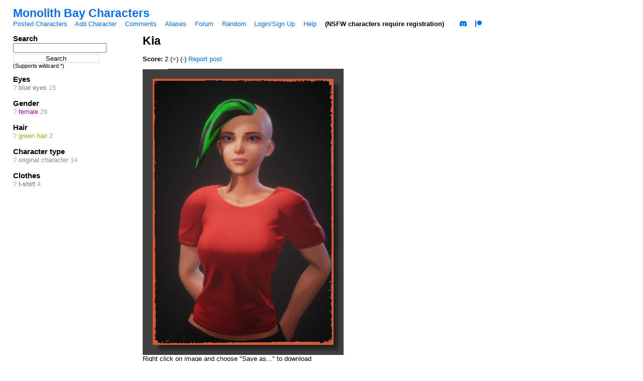

--- FILE ---
content_type: text/html; charset=UTF-8
request_url: https://chars.monolithbay.com/post/view?id=12
body_size: 3240
content:
<!DOCTYPE html PUBLIC "-//W3C//DTD XHTML 1.0 Transitional//EN" "http://www.w3.org/TR/xhtml1/DTD/xhtml1-transitional.dtd">
	<html xmlns="http://www.w3.org/1999/xhtml" xml:lang="en" lang="en">
	<head>
	<title>Monolith Bay Characters - #12 - Kia - blue eyes female green hair original character t-shirt</title>
		<link rel="stylesheet" type="text/css" media="screen" href="https://chars.monolithbay.com/default.css?2" title="default" />
		<link rel="stylesheet" type="text/css" media="screen" href="https://chars.monolithbay.com/includes/dynamic_styles.php?3" />
		<link rel="search" type="application/opensearchdescription+xml" title="Monolith Bay Characters - #12 - Kia - blue eyes female green hair original character t-shirt" href="https://chars.monolithbay.com//default.xml" />
		<meta http-equiv="content-type" content="text/html; charset=utf-8" />
		<meta name="description" content="Monolith Bay Character Sharing - #12 - Kia - blue eyes female green hair original character t-shirt" />
		<meta name="keywords" content="Kia, blue eyes, female, green hair, original character, t-shirt">
		<script src="https://chars.monolithbay.com/script/prototype.js?2" type="text/javascript"></script>
		<script src="https://chars.monolithbay.com/script/global.js?2" type="text/javascript"></script>
		<script src="https://chars.monolithbay.com/script/scriptaculous.js?2" type="text/javascript"></script>
		<script src="https://chars.monolithbay.com/script/builder.js?2" type="text/javascript"></script>
		<script src="https://chars.monolithbay.com/script/effects.js?2" type="text/javascript"></script>
		<script src="https://chars.monolithbay.com/script/dragdrop.js?2" type="text/javascript"></script>
		<script src="https://chars.monolithbay.com/script/controls.js?2" type="text/javascript"></script>
		<script src="https://chars.monolithbay.com/script/slider.js?2" type="text/javascript"></script>
		<script src="https://chars.monolithbay.com/script/notes.js?2" type="text/javascript"></script>
		<!--[if lt IE 7]>
			<script defer type="text/javascript" src="https://chars.monolithbay.com/script/pngfix.js?2"></script>
		<![endif]-->
		<script src="https://kit.fontawesome.com/358473d8cb.js" crossorigin="anonymous"></script>
	</head>
<body>
	<div id="header">
		<h2><a href="https://chars.monolithbay.com/">Monolith Bay Characters</a></h2>

				<ul class="flat-list" id="navbar">

			
			<li><a href="https://chars.monolithbay.com/post/list?tags=all">Posted Characters</a></li>
			<li><a href="/post/add" title="Upload a new character">Add Character</a></li>
			<li><a href="https://chars.monolithbay.com/comments/list">Comments</a></li>
			<li><a href="https://chars.monolithbay.com/alias/list">Aliases</a></li>
			<li><a href="https://chars.monolithbay.com/forum/list">Forum</a></li>
			<li><a href="https://chars.monolithbay.com/post/random">Random</a></li>			<li><a href="https://chars.monolithbay.com/account/home">Login/Sign Up</a></li>
			<li><a href="https://chars.monolithbay.com/help">Help</a></li>		
			<li>(NSFW characters require registration)</li><li id="notice"></li>
<li><a href="https://discord.com/invite/nQNqqRE" target="_blank"><i class="fab fa-discord"></i></a></li>
<li><a href="https://www.patreon.com/teammonolith" target="_blank"><i class="fab fa-patreon"></i></a></li>

</ul></div><div id="long-notice"></div><div id="content"><div id="post-view"><div class="sidebar"><div class="space">
		<h5>Search</h5>
		<form action="/?page=search" method="post">
		<input id="stags" name="tags" size="20" type="text" />
		<br /><input name="commit" style="margin-top: 3px; background: #fff; border: 1px solid #dadada; width: 172px;" type="submit" value="Search" />
		</form><small>(Supports wildcard *)</small>
		</div>

		<div id="tag_list">
		<!--<h5>Tags</h5>-->
		<ul><h5>Eyes</h5><li><span style="color: #a0a0a0;">? <a href="/post/list?tags=blue_eyes" class="blue_eyes">blue eyes</a> 15</span></li><br/><h5>Gender</h5><li><span style="color: #a0a0a0;">? <a href="/post/list?tags=female" class="female">female</a> 29</span></li><br/><h5>Hair</h5><li><span style="color: #a0a0a0;">? <a href="/post/list?tags=green_hair" class="green_hair">green hair</a> 2</span></li><br/><h5>Character type</h5><li><span style="color: #a0a0a0;">? <a href="/post/list?tags=original_character" class="original_character">original character</a> 14</span></li><br/><h5>Clothes</h5><li><span style="color: #a0a0a0;">? <a href="/post/list?tags=t-shirt" class="t-shirt">t-shirt</a> 4</span></li><br/><li><br /><br /><br /><br /><br /><br /><br /><br /></li></ul></div></div><h2>Kia</h2><br/><b>Score:</b> <a id="psc">2</a> (<a href="#" onclick="Javascript:post_vote('12', 'up')">+</a>) (<a href="#" onclick="Javascript:post_vote('12', 'down')">-</a>)  <a id="rp12"></a><a href="#" id="rpl12" onclick="Element.toggle('report_form')">Report post</a><br /><form id="report_form" method="post" action="/public/report.php?type=post&amp;rid=12" style="display: none;">Reason for report (enter to send):<br /><input type="text" name="reason" value=""/><input type="submit" name="submit" value="" style="display: none;"/></form><div class="content" id="right-col"><div><div id="note-container">
		<img alt="Kia" src="https://chars.monolithbay.com//images/1/1875ea62e3e38194c482a0d29b4f036abac5dfb6.png" id="image" onclick="Note.toggle();" style="margin-right: 70px; margin-top: 12px;"/><br />
		Right click on image and choose "Save as..." to download
		<br \><br \>
		Posted on 2021-07-24 01:47:07 by  <a href="/?page=account_profile&amp;uname=Anonymous">Anonymous</a><br /><p id="note-count"></p>
		<script type="text/javascript">
		//<![CDATA[
		Note.post_id = 12;Note.updateNoteCount();
		Note.show();
		//]]></script><a href="#" onclick="if(confirm('Are you sure you want to delete this post?')){var f = document.createElement('form'); f.style.display = 'none'; this.parentNode.appendChild(f); f.method = 'POST'; f.action = '/public/remove.php?id=12&amp;removepost=1'; f.submit();}; return false;">Remove</a> | <a href="#" onclick="Note.create(12); return false;">Add note</a> | <a href="#" onclick="addFav('12'); return false;">Add to favorites</a> | <a href="#" onclick="showHide('edit_form'); return false;">Edit</a> | <a href="#" onclick="document.location='/index.php?page=history&amp;type=page_notes&amp;id=12'; return false;">Note history</a> | <a href="/index.php?page=history&amp;type=tag_history&amp;id=12">Tag History</a>  | <a href="/post/view?id=11">Previous</a> | <a href="/post/view?id=165">Next</a><br />		<form method="post" action="/public/edit_post.php" id="edit_form" name="edit_form" style="display:none">
		<table><tr><td>
		Rating<br />
		<input type="radio" name="rating"  value="n" />NSFW
		<input type="radio" name="rating" checked="checked" value="s" />SFW
		</td></tr>
<tr><td>Title<br />
		<input type="text" name="title" id="title" value="Kia" />
		</td></tr><tr><td>Parent<br />
		<input type="text" name="parent" value="" />
		</td></tr><tr><td>Next Post<br />
		<input type="text" name="next_post" id="next_post" value="165"/>
		</td></tr><tr><td>Previous Post<br />
		<input type="text" name="previous_post" id="previous_post" value="11"/>
		</td></tr><tr><td>Source<br />
		<input type="text" name="source" size="40" id="source" value="" />
		</td></tr><tr><td>Tags<br />
		<textarea id="tags" name="tags" cols="40" rows="5">blue_eyes female green_hair original_character t-shirt</textarea>
		</td></tr><tr><td>My Tags<br />
		<div id="my-tags">
		<a href="/?page=account-options">Edit</a>
		</div></td></tr><tr><td>
		<input type="hidden" name="pconf" id="pconf" value="0"/>
		Recent Tags<br />
		 blue_eyes female green_hair oc_character t-shirt 
		</td></tr><tr><td><input type="hidden" name="id" value="12" />
		</td></tr><tr><td><input type="submit" name="submit" value="Save changes" />
		</td></tr></table></form>
		<script type="text/javascript">
		//<![CDATA[
			$('pconf').value=1;			
		//]]>
		</script>
		<script type="text/javascript">
		//<![CDATA[
		var my_tags = readCookie("tags").split(/[, ]|%20+/g);
		var my_tags_length = my_tags.length;
		var temp_my_tags = Array();
		var g = 0;
		for(i in my_tags)
		{
			if(my_tags[i] != "" && my_tags[i] != " " && i <= my_tags_length)
			{
				temp_my_tags[g] = my_tags[i];				
				g++;
			}
		}
		my_tags = temp_my_tags;
		var links = '';
		j = 0;
		my_tags_length = my_tags.length;
		for(i in my_tags)
		{
			if(j < my_tags_length)
			{
				links = links+'<a href="/post/list?tags='+my_tags[i]+'" id="t_'+my_tags[i]+'"' + "onclick=\"javascript:toggleTags('"+my_tags[i]+"','tags','t_"+my_tags[i]+"');" + 'return false;">'+my_tags[i]+'</a> ';
			}
			j++;
		}
		if(j > 0)
			$('my-tags').innerHTML=links;
		else
			$('my-tags').innerHTML='<a href="/?page=account-options">Edit</a>';
		//]]>
		</script>
		<script type="text/javascript">
		//<![CDATA[
		function toggleTags(tag, id, lid)
		{
			temp = new Array(1);
			temp[0] = tag;
			tags = $('tags').value.split(" ");
			if(tags.include(tag))
			{
				$('tags').value=tags.without(tag).join(" ");
				$(lid).innerHTML=tag+" ";
			}
			else
			{
				$('tags').value=tags.concat(temp).join(" ");
				$(lid).innerHTML="<b>"+tag+"</b> ";
			}
			return false;
		}
		//]]>
		</script>
		<br /><br />
		<script type="text/javascript">
		//<![CDATA[
		var posts = {}; posts[12] = {}; posts[12].comments = {}; posts[12].ignored = {}; var cthreshold = parseInt(readCookie('comment_threshold')) || 0; var users = readCookie('user_blacklist').split(/[, ]|%20+/g);
		//]]>
		</script>No comments<a href="#" id="ci" onclick="showHideIgnored(12,'ci'); return false;"> (0 hidden)</a><br /><br /><br /><div id='paginator'><script type="text/javascript">
		//<![CDATA[
		filterComments('12', '0')
		//]]></script></div><a href="#" onclick="Javascript:showHide('comment_form'); return false;">Post a comment</a>
		<form method="post" action="/comments/save?id=12" name="comment_form" id="comment_form" style="display:none">
		<table><tr><td>
		<textarea name="comment" rows="0" cols="0"></textarea>
		</td></tr><tr><td>Post as anonymous?<br />
		<input type="checkbox" name="post_anonymous"/>
		</td></tr><tr><td>
		<input type="submit" name="submit" value="Post comment"/>
		</td></tr><tr><td>
		<input type="hidden" name="conf" id="conf" value="0"/>
		</td></tr></table></form>
		<script type="text/javascript">
		//<![CDATA[
		document.getElementById('conf').value=1;			
		//]]></script><br / ><br /><br / ><br /></div></div></div></div></div><script type="text/javascript">var gaJsHost = (("https:" == document.location.protocol) ? "https://ssl." : "http://www."); document.write(unescape("%3Cscript src='" + gaJsHost + "google-analytics.com/ga.js' type='text/javascript'%3E%3C/script%3E")); </script> <script type="text/javascript"> try { var pageTracker = _gat._getTracker("UA-21070562-6"); pageTracker._trackPageview(); } catch(err) { }</script></body></html>

--- FILE ---
content_type: text/css
request_url: https://chars.monolithbay.com/default.css?2
body_size: 2521
content:
* {
  font-family: tahoma,verdana,arial,sans-serif;
  margin: 0;
  padding: 0;
}

.postID {
  visibility: hidden;
}

body {
  font: 80% verdana, sans-serif;
  background: #fff;
  padding: 1em 2em;
}

h1 {
  font-size: 2em;
}

h2 {
  font-size: 1.8em;
}

h3 {
  font-size: 1.6em;
}

h4 {
  font-size: 1.4em;
}

h5 {
  font-size: 1.2em;
}

h6 {
  font-size: 1em;
}

img {
  border: none;
  vertical-align: middle;
}

input {
  padding: 0 0.5em;
}

a:link, a:visited {
  color: #006FFA;
  text-decoration: none;
}

a:hover {
  color: #33CFFF;
  text-decoration: none;
}

a:active {
  color: #006FFA;
  text-decoration: none;
}

a.spoilers {
  color: black;
  background: black;
  cursor: text;
}

a.spoilers:hover {
  color: black;
  background: white;
}

a.help {
  background: #E6E6E6;
}


.link {
  color: #006FFA;
  background: none;
  border: none;
  font-size: 1em;
  cursor: pointer;
}

.link:hover {
  color: #33CFFF;
}

label {
  font-weight: bold;
  padding-right: 2em;
}

strong.divider {
  font-weight: bold;
  color: gray;
}

span.author {
  color: #AAA;
}

span.date {
  color: #AAA;
}

span.locked-topic {
  color: #666;
}

th {
  font-weight: bold;
  text-align: left;
  background-color: #006ffa;
  color: white;
  padding: 0.2em 0.5em;
  white-space: nowrap;
}

th a, th a:link, th a:visited {
  color: rgb(250, 250, 255);
}

tr.padded th {
  padding: 0 1em;
}

table.highlightable > tbody > tr:hover {
  background: #FFD;
}

tr.even {
  background: #ffffff;
}

tr.odd {
  background: #f0f0f0;
}

tr.pending-tag {
  background: #dcf6dc;
}

td {
  padding: 1px 4px; vertical-align: top;
}

fieldset {
  border: 1px dashed gray;
  margin-bottom: 1em;
  padding: 0.5em 1em;
  width: 50%;
}

legend {
  letter-spacing: 0.5em;
}

code {
  font-family: monospace;
  font-size: 1.2em;
}

table {
  margin-bottom: 2em;
}

textarea {
  font-family: monospace;
  font-size: 1.2em;
  width: 400px;
  height: 100px;
}

ol {
  margin-left: 1em;
}

ul {
  margin-bottom: 1em;
}

li {
  margin-left: 1em;
}

p {
  margin-bottom: 1em;
}

h5 a:link {
  color: black;
}

h5 a:visited {
  color: black;
}

h5 a:hover {
  color: #33CFFF;
}

.space {
  margin-bottom: 1em;
}

div#header {
  margin-bottom: 1em;
}

div#content {

}

div#footer {
  margin-top: 1em;
  text-align: center;
  font-size: 120%;
  color: #CCC;
  clear: both;
}

div.sidebar {
  width: 20%;
  margin-right: 1em;
  float: left;
  overflow: hidden;
}

div.sidebar li {
  list-style-type: none;
  margin: 0;
}

div.content {
  float: left;
  width: 78%;
}

div.option {
  clear: both;
  margin-bottom: 0.5em;
}

div.option p {
  width: 15em;
  font-size: 90%;
}

label.block {
  float: left;
  width: 15em;
  padding-right: 1em;
}

span.informational {
  cursor: help;
}

img.preview {
  margin: auto;
}

span.thumb {
  height: 228px;
  width: 180px;
  display: inline-block;
  float: left;
  text-align: center;
  vertical-align: middle;
}

.hidden-comment {
  background-color: #CCC;
}

.ignored-comment {
  background-color: #FEE;
}

.good-comment {
  background-color: #EFE;
}

.ignored-post {
  background-color: #FEE;
}


span.comment-info {
  font-size: 120%;
}

span.comment-info a {
  color: #AAA;
}

span.comment-info a:hover {
  color: #33CFFF;
}

a.comment-link:link, a.comment-link:visited {
  color: black;
  font-weight: bold;
}

a.resp-link {
  font-weight: bold;
}

span.post-count {
  color: #AAA;
}

ul.flat-list {
  display: inline;
}

ul.flat-list * {
  display: inline;
}

ul.flat-list li {
  list-style-type: none;
  font-weight: bold;
  margin: 0 1em 0 0;
}

ul.flat-list li a {
  font-weight: normal;
}

ul.flat-list li a.forum-update {
  font-weight: bold;
}

ul.link-page {
	font-size: 1.2em;
	font-weight: bold;
}

ul.link-page > li {
	margin: 0;
	padding: 0;
	list-style-type: none;
}

li#notice {
  color: red;
  font-weight: bold;
}

form.button-to input {
  border: none;
  color: #006FFA;
  background: none;
  cursor: pointer;
  font-size: 1em;
  font-weight: normal;
}

form.button-to input:hover {
  color: #33CFFF;
}

div#paginator {
  display: block;
  padding: 2em 0 1em 0;
  font-size: 1em;
  text-align: center;
  font-weight: bold;
  clear: both;
}

div#paginator span {
  margin: 0 3px;
  padding: 2px 6px;
}

div#paginator a {
  margin: 0 3px;
  padding: 2px 6px;
  font-weight: normal;
  border: 1px solid #EAEAEA;
}

div#paginator a.current {
  border: 1px solid #AAA;
}

div#paginator a:hover {
  background: rgb(60, 60, 220);
  color: white;
}

div#paginator a.arrow {
  border: none;
}

div#paginator a.arrow:hover {
  background: white;
  color: #33CFFF;
}

div#static-index {
  text-align: center;
}

div#static-index div#links a {
  margin: 0 0.5em;
}

div#static-more li {
  list-style-type: none;
  margin: 0;
}

div#static-more div {
  float: left;
  width: 25%;
}

div#static-more ul {
  margin-top: 2em;
}

div#user-stats li {
  list-style-type: none;
  margin: 0;
}

div#user-stats div {
  float: left;
  width: 30%;
}

div#user-stats ul {
  margin-top: 2em;
}

div.comment-quote {
  padding: 0 1em;
  margin: 0;
  background: #fafafa;
}
div.quote {
  margin-top: 10px;
  padding: 12px;
  text-align: justify;
  font-style: italic;
  background: #f6f6f6 url('/counter/quote.gif') no-repeat top right;
  font-size: 12px;
  font-family: sans-serif, arial, tahoma;
  border: 1px solid #bababa;

}


div.comment-quote div.comment-quote {
  background: #DDD;
}

div#comment-list2 li {
  list-style-type: none;
  margin: 0;
}

div#comment-list2 ul.post-info {
  font-size: 1.2em;
  color: #AAA;
}

div#comment-list2 h4 a {
  color: #339;
}

div#comment-list2 h5.post-header {
  margin-bottom: 1em;
  font-weight: normal;
  color: #AAA;
}

div#comment-list2 h5 a {
  color: #666;
}

div#comment-list2 h5 a:hover {
  color: #33CFFF;
}

div#comment-list2 div.col1 {
  width: 200px;
  float: left;
  text-align: center;
}

div#comment-list2 div.col2 {
  width: 500px;
  padding-right: 1em;
  float: left;
}

div#comment-list2 div.col3 {
  width: 200px;
  float: left;
}

div#comment-list2 div.comment {
  margin-bottom: 1em;
}

div#comment-list2 h4.comment-header {
  font-weight: normal;
  color: #AAA;
}

div#comment-list2 img.preview {
  display: block;
  margin: auto;
}

div#comment-list2 div.post {
  margin: 0 2em 0 0;
  padding: 2em 1em;
  float: left;
  clear: both;
  width: 100%;
}

div#post-list div.upload input {
  margin-right: 1em;
}

div#post-view img.data {
  margin-right: 5em;
}

div#post-view div#related0 img {
  padding: 0;
}

div#post-view div#note-container {
  position: absolute;
}

div#post-view div.note-box {
  position: absolute;
  border: 1px solid black;
  width: 150px;
  height: 150px;
  cursor: move;
  background: #FFE;
  overflow: auto;
  opacity:0.5;

  /* for IE */ 
  filter:alpha(opacity=50);
  /* for Mozilla */
  -moz-opacity:0.5;
}

div#post-view div.note-corner {
  background: black;
  width: 7px;
  height: 7px;
  position: absolute;
  bottom: 0;
  right: 0;
  cursor: se-resize;
}

div#post-view div.note-body {
  background: #FFE;
  border: 1px solid black;
  display: none;
  width: 140px;
  height: 100px;
  position: absolute;
  padding: 5px;
  cursor: pointer;
  overflow: auto;
}

tn {

  font-size: 0.8em;
  color: gray;
}

div#post-view div#edit-box textarea {
  width: 90%;
}

div#post-view div#edit-box {
  position: absolute;
  z-index: 100;
  background: #FFE;
  border: 1px solid black;
  padding: 1em;
}

div#post-view p {
  margin: 0;
}

div#post-view span.radio {
  margin-right: 1em;
}

div#post-view div.comment {
  margin-bottom: 1em;
}

div#post-remove * {
  display: inline;
}

div#post-remove img {
  margin: 1em 0;
  display: block;
}

div#tag-list {
  text-align: center;
  margin-bottom: 2em;
}

div#tag-list div.space a {
  padding-right: 5px;
}


div#alpha-paginator {
  text-align: center;
}

div#alpha-paginator a {
  margin: 0.2em;
}

div#wiki-view {
  line-height: 2em;
  width: 50em;
  text-align: left;
}

h2.wiki-title {
  color: #003DD8;
  margin-bottom: 0.25em;
}

span.old-version {
  color: gray;
}

p.linked-from {
  color: gray;
  font-style: italic;
}

div.diff {
  font-family: monospace;
  font-size: 1.2em;
  margin-top: 1em;
}

del {
  font-family: monospace;
  background-color: #f88;
  text-decoration: line-through;
}

ins {
  font-family: monospace;
  background-color: #8f8;
}

div#admin-edit-user option {
  width: 15em;
}

div#upload-list td {
  padding: 0 1em;
}

div#user-index {
  width: 40em;
}

div#user-list {
  width: 40em;
}

div#user-list table {
  width: 100%;
}

div#post-add {
}

div#post-add table div {
  width: 36em;
}

div#post-add div#mytags a,
div#post-add div#recent a,
div#post-add div#related a {
  margin-right: 15px;
}

div#post-add label {
  padding: 0;
  margin: 0;
}

div#post-popular {
  text-align: center;
}

div#post-popular * {
  margin: auto;
}

div#post-popular h1 {
  margin-bottom: 1em;
}

div#post-tag-history li {
  list-style-type: none;
  margin: 0;
}

div#amb-content {
  font-size: 1.2em;
  font-style: italic;
}

ul.tag-explore {
  margin: 0;
}

ul.tag-explore li {
  list-style-type: none;
  margin: 0 0 0 1em;
}

div#tag-explore img {
  margin: 1em;
}

span.artist-tag {
  color: #f00;
}

span.character-tag {
  color: #0a0;
}

span.copyright-tag {
  color: #a0a;
}

tr.footer > td {
  padding-top: 1em;
}

div#artist td {
  white-space: nowrap;
}

div#artist > div#search-form {
  margin-bottom: 2em;
}

div#forum > table {
  width: 100%;
}

div#forum > table td,
div#forum > table th {
  text-align: center;
}

div#forum > table td:first-child,
div#forum > table th:first-child {
  text-align: left;
}

div#forum > div.post {
  margin-bottom: 2em;
  float: left;
  clear: left;
}

div#forum > div.post div.author {
  float: left;
  width: 15em;
  padding-right: 1em;
}

div#forum > div.post div.author h6.author {
  font-size: 1.3em;
}

div#forum > div.post div.post-content {
  padding-left: 2em;
  float: left;
  min-height: 4em;
}

div#forum > div.post div.footer {
  margin-top: 1em;
  color: #CCC;
}

div#forum > div.post div.footer a {
  color: #666;
}

div#forum > div.post div.body {
  width: 40em;
}
div.response-list > div.post {
  float: left;
  clear: left;
  margin-bottom: 2em;
}

div.response-list > div.post > div.author {
  float: left;
  width: 15em;
  padding-right: 1em;
}

div.response-list > div.post > div.author > h6 {
  font-size: 1.3em;
}

div.response-list > div.post > div.content {
  float: left;
  width: 30em;
  padding: 0 0 0 10px;
  margin: 0;
}

div.response-list > div.post > div.content > div.footer {
  margin-top: 1em;
  color: #CCC;
}

div.response-list > div.post > div.content > div.footer a {
  color: #666;
}

div#invite > div#new {
}

div#invite > div#current {
  margin-top: 2em;
}

span.blocked-post {
  display: block;
  float: left;
  text-align: center;
  width: 150px;
  height: 150px;
  margin: 15px;
}

p.tn {
  font-size: smaller;
  color: gray;
}

ul.news li {
  margin-bottom: 0.5em;
}

div.help {
  width: 40em;
  margin-top: 2em;
}

div.help div.section {
  margin-bottom: 4em;
}

div.help div.section div.section {
  margin-bottom: 2em;
}

div.help h4 {
  margin-bottom: 0.5em;
  color: #060;
}

div.help h1, div.help h2, div.help h3, div.help h4 {
  margin: 0 0 0.5em 0;
}

dt {
  font-weight: bold;
}

dt.bad {
  color: red;
}

dd {
  margin-bottom: 1em;
}

div.help div.code {
  border: 1px dashed green;
  margin: 1em 0;
  padding: 1em 2em;
  background: #EEE;
  overflow: hidden;
  font-family: monospace;
}

a.code {
  font-family: monospace;
}


.adHeadline {
font: bold 12px Arial; 
text-decoration: underline; 
color: #0000FF;
}

.adText {
font: normal 12px Arial; 
text-decoration: none; 
color: #000000;
}


--- FILE ---
content_type: text/css; charset=utf-8
request_url: https://chars.monolithbay.com/includes/dynamic_styles.php?3
body_size: 1548
content:
a.long_hair:link, a.long_hair:visited {
  color: #AAAA00;
  text-decoration: none;
}
a.long_hair:hover {
  color: #AAAA00;
  text-decoration: none;
}


a.female:link, a.female:visited {
  color: #B800B8;
  text-decoration: none;
}
a.female:hover {
  color: #B800B8;
  text-decoration: none;
}


a.big_tits:link, a.big_tits:visited {
  color: #AA0000;
  text-decoration: none;
}
a.big_tits:hover {
  color: #AA0000;
  text-decoration: none;
}


a.blue_eyes:link, a.blue_eyes:visited {
  color: #668866;
  text-decoration: none;
}
a.blue_eyes:hover {
  color: #668866;
  text-decoration: none;
}


a.red_hair:link, a.red_hair:visited {
  color: #AAAA00;
  text-decoration: none;
}
a.red_hair:hover {
  color: #AAAA00;
  text-decoration: none;
}


a.tanktop:link, a.tanktop:visited {
  color: #666699;
  text-decoration: none;
}
a.tanktop:hover {
  color: #666699;
  text-decoration: none;
}


a.t-shirt:link, a.t-shirt:visited {
  color: #666699;
  text-decoration: none;
}
a.t-shirt:hover {
  color: #666699;
  text-decoration: none;
}


a.alien:link, a.alien:visited {
  color: #888888;
  text-decoration: none;
}
a.alien:hover {
  color: #888888;
  text-decoration: none;
}


a.green_hair:link, a.green_hair:visited {
  color: #AAAA00;
  text-decoration: none;
}
a.green_hair:hover {
  color: #AAAA00;
  text-decoration: none;
}


a.black_hair:link, a.black_hair:visited {
  color: #AAAA00;
  text-decoration: none;
}
a.black_hair:hover {
  color: #AAAA00;
  text-decoration: none;
}


a.male:link, a.male:visited {
  color: #B800B8;
  text-decoration: none;
}
a.male:hover {
  color: #B800B8;
  text-decoration: none;
}


a.glasses:link, a.glasses:visited {
  color: #777777;
  text-decoration: none;
}
a.glasses:hover {
  color: #777777;
  text-decoration: none;
}


a.green_eyes:link, a.green_eyes:visited {
  color: #668866;
  text-decoration: none;
}
a.green_eyes:hover {
  color: #668866;
  text-decoration: none;
}


a.freckles:link, a.freckles:visited {
  color: #AA6666;
  text-decoration: none;
}
a.freckles:hover {
  color: #AA6666;
  text-decoration: none;
}


a.beard:link, a.beard:visited {
  color: #AA6666;
  text-decoration: none;
}
a.beard:hover {
  color: #AA6666;
  text-decoration: none;
}


a.jacket:link, a.jacket:visited {
  color: #666699;
  text-decoration: none;
}
a.jacket:hover {
  color: #666699;
  text-decoration: none;
}


a.dress:link, a.dress:visited {
  color: #666699;
  text-decoration: none;
}
a.dress:hover {
  color: #666699;
  text-decoration: none;
}


a.huge_tits:link, a.huge_tits:visited {
  color: #AA0000;
  text-decoration: none;
}
a.huge_tits:hover {
  color: #AA0000;
  text-decoration: none;
}


a.red_lipstick:link, a.red_lipstick:visited {
  color: #AA6666;
  text-decoration: none;
}
a.red_lipstick:hover {
  color: #AA6666;
  text-decoration: none;
}


a.french_braid:link, a.french_braid:visited {
  color: #AAAA00;
  text-decoration: none;
}
a.french_braid:hover {
  color: #AAAA00;
  text-decoration: none;
}


a.short_top:link, a.short_top:visited {
  color: #666699;
  text-decoration: none;
}
a.short_top:hover {
  color: #666699;
  text-decoration: none;
}


a.brown_eyes:link, a.brown_eyes:visited {
  color: #668866;
  text-decoration: none;
}
a.brown_eyes:hover {
  color: #668866;
  text-decoration: none;
}


a.funny:link, a.funny:visited {
  color: #BB8888;
  text-decoration: none;
}
a.funny:hover {
  color: #BB8888;
  text-decoration: none;
}


a.suit:link, a.suit:visited {
  color: #666699;
  text-decoration: none;
}
a.suit:hover {
  color: #666699;
  text-decoration: none;
}


a.uniform:link, a.uniform:visited {
  color: #666699;
  text-decoration: none;
}
a.uniform:hover {
  color: #666699;
  text-decoration: none;
}


a.brown_hair:link, a.brown_hair:visited {
  color: #AAAA00;
  text-decoration: none;
}
a.brown_hair:hover {
  color: #AAAA00;
  text-decoration: none;
}


a.perky_nipples:link, a.perky_nipples:visited {
  color: #AA0000;
  text-decoration: none;
}
a.perky_nipples:hover {
  color: #AA0000;
  text-decoration: none;
}


a.perky_tits:link, a.perky_tits:visited {
  color: #AA0000;
  text-decoration: none;
}
a.perky_tits:hover {
  color: #AA0000;
  text-decoration: none;
}


a.bikini:link, a.bikini:visited {
  color: #666699;
  text-decoration: none;
}
a.bikini:hover {
  color: #666699;
  text-decoration: none;
}


a.sexy:link, a.sexy:visited {
  color: #BB8888;
  text-decoration: none;
}
a.sexy:hover {
  color: #BB8888;
  text-decoration: none;
}


a.coira:link, a.coira:visited {
  color: #333366;
  text-decoration: none;
}
a.coira:hover {
  color: #333366;
  text-decoration: none;
}


a.chubby:link, a.chubby:visited {
  color: #00AAAA;
  text-decoration: none;
}
a.chubby:hover {
  color: #00AAAA;
  text-decoration: none;
}


a.small_tits:link, a.small_tits:visited {
  color: #AA0000;
  text-decoration: none;
}
a.small_tits:hover {
  color: #AA0000;
  text-decoration: none;
}


a.blond_hair:link, a.blond_hair:visited {
  color: #AAAA00;
  text-decoration: none;
}
a.blond_hair:hover {
  color: #AAAA00;
  text-decoration: none;
}


a.pigtails:link, a.pigtails:visited {
  color: #AAAA00;
  text-decoration: none;
}
a.pigtails:hover {
  color: #AAAA00;
  text-decoration: none;
}


a.pink_eyes:link, a.pink_eyes:visited {
  color: #668866;
  text-decoration: none;
}
a.pink_eyes:hover {
  color: #668866;
  text-decoration: none;
}


a.pink_hair:link, a.pink_hair:visited {
  color: #AAAA00;
  text-decoration: none;
}
a.pink_hair:hover {
  color: #AAAA00;
  text-decoration: none;
}


a.skirt:link, a.skirt:visited {
  color: #666699;
  text-decoration: none;
}
a.skirt:hover {
  color: #666699;
  text-decoration: none;
}


a.tall:link, a.tall:visited {
  color: #00AAAA;
  text-decoration: none;
}
a.tall:hover {
  color: #00AAAA;
  text-decoration: none;
}


a.pageboy:link, a.pageboy:visited {
  color: #AAAA00;
  text-decoration: none;
}
a.pageboy:hover {
  color: #AAAA00;
  text-decoration: none;
}


a.blue_hair:link, a.blue_hair:visited {
  color: #AAAA00;
  text-decoration: none;
}
a.blue_hair:hover {
  color: #AAAA00;
  text-decoration: none;
}


a.light_blue_eyes:link, a.light_blue_eyes:visited {
  color: #668866;
  text-decoration: none;
}
a.light_blue_eyes:hover {
  color: #668866;
  text-decoration: none;
}


a.slanted_eyes:link, a.slanted_eyes:visited {
  color: #668866;
  text-decoration: none;
}
a.slanted_eyes:hover {
  color: #668866;
  text-decoration: none;
}


a.topless:link, a.topless:visited {
  color: #666699;
  text-decoration: none;
}
a.topless:hover {
  color: #666699;
  text-decoration: none;
}


a.ponytail:link, a.ponytail:visited {
  color: #AAAA00;
  text-decoration: none;
}
a.ponytail:hover {
  color: #AAAA00;
  text-decoration: none;
}


a.shorts:link, a.shorts:visited {
  color: #666699;
  text-decoration: none;
}
a.shorts:hover {
  color: #666699;
  text-decoration: none;
}


a.lipstick:link, a.lipstick:visited {
  color: #AA6666;
  text-decoration: none;
}
a.lipstick:hover {
  color: #AA6666;
  text-decoration: none;
}


a.npc:link, a.npc:visited {
  color: #888888;
  text-decoration: none;
}
a.npc:hover {
  color: #888888;
  text-decoration: none;
}


a.shirt:link, a.shirt:visited {
  color: #666699;
  text-decoration: none;
}
a.shirt:hover {
  color: #666699;
  text-decoration: none;
}


a.slim:link, a.slim:visited {
  color: #00AAAA;
  text-decoration: none;
}
a.slim:hover {
  color: #00AAAA;
  text-decoration: none;
}


a.caucasian:link, a.caucasian:visited {
  color: #8888BB;
  text-decoration: none;
}
a.caucasian:hover {
  color: #8888BB;
  text-decoration: none;
}


a.nsfw:link, a.nsfw:visited {
  color: #3333AA;
  text-decoration: none;
}
a.nsfw:hover {
  color: #3333AA;
  text-decoration: none;
}


a.yellow_eyes:link, a.yellow_eyes:visited {
  color: #668866;
  text-decoration: none;
}
a.yellow_eyes:hover {
  color: #668866;
  text-decoration: none;
}


a.nerdy:link, a.nerdy:visited {
  color: #BB8888;
  text-decoration: none;
}
a.nerdy:hover {
  color: #BB8888;
  text-decoration: none;
}


a.purple_hair:link, a.purple_hair:visited {
  color: #AAAA00;
  text-decoration: none;
}
a.purple_hair:hover {
  color: #AAAA00;
  text-decoration: none;
}


a.short_hair:link, a.short_hair:visited {
  color: #AAAA00;
  text-decoration: none;
}
a.short_hair:hover {
  color: #AAAA00;
  text-decoration: none;
}


a.young:link, a.young:visited {
  color: #00AAAA;
  text-decoration: none;
}
a.young:hover {
  color: #00AAAA;
  text-decoration: none;
}


a.brassiere:link, a.brassiere:visited {
  color: #666699;
  text-decoration: none;
}
a.brassiere:hover {
  color: #666699;
  text-decoration: none;
}


a.cleavage:link, a.cleavage:visited {
  color: #AA0000;
  text-decoration: none;
}
a.cleavage:hover {
  color: #AA0000;
  text-decoration: none;
}


a.petite:link, a.petite:visited {
  color: #00AAAA;
  text-decoration: none;
}
a.petite:hover {
  color: #00AAAA;
  text-decoration: none;
}


a.milf:link, a.milf:visited {
  color: #BB8888;
  text-decoration: none;
}
a.milf:hover {
  color: #BB8888;
  text-decoration: none;
}


a.big_ass:link, a.big_ass:visited {
  color: #00AAAA;
  text-decoration: none;
}
a.big_ass:hover {
  color: #00AAAA;
  text-decoration: none;
}


a.white_hair:link, a.white_hair:visited {
  color: #AAAA00;
  text-decoration: none;
}
a.white_hair:hover {
  color: #AAAA00;
  text-decoration: none;
}


a.thicc_thighs:link, a.thicc_thighs:visited {
  color: #00AAAA;
  text-decoration: none;
}
a.thicc_thighs:hover {
  color: #00AAAA;
  text-decoration: none;
}


a.vest:link, a.vest:visited {
  color: #666699;
  text-decoration: none;
}
a.vest:hover {
  color: #666699;
  text-decoration: none;
}


a.gilf:link, a.gilf:visited {
  color: #BB8888;
  text-decoration: none;
}
a.gilf:hover {
  color: #BB8888;
  text-decoration: none;
}


a.gray_hair:link, a.gray_hair:visited {
  color: #AAAA00;
  text-decoration: none;
}
a.gray_hair:hover {
  color: #AAAA00;
  text-decoration: none;
}


a.dark_skin:link, a.dark_skin:visited {
  color: #00AAAA;
  text-decoration: none;
}
a.dark_skin:hover {
  color: #00AAAA;
  text-decoration: none;
}


a.fantasy:link, a.fantasy:visited {
  color: #888888;
  text-decoration: none;
}
a.fantasy:hover {
  color: #888888;
  text-decoration: none;
}


a.curvy:link, a.curvy:visited {
  color: #00AAAA;
  text-decoration: none;
}
a.curvy:hover {
  color: #00AAAA;
  text-decoration: none;
}


a.meme:link, a.meme:visited {
  color: #888888;
  text-decoration: none;
}
a.meme:hover {
  color: #888888;
  text-decoration: none;
}


a.pale_skin:link, a.pale_skin:visited {
  color: #00AAAA;
  text-decoration: none;
}
a.pale_skin:hover {
  color: #00AAAA;
  text-decoration: none;
}


a.red_eyes:link, a.red_eyes:visited {
  color: #668866;
  text-decoration: none;
}
a.red_eyes:hover {
  color: #668866;
  text-decoration: none;
}


a.weird:link, a.weird:visited {
  color: #888888;
  text-decoration: none;
}
a.weird:hover {
  color: #888888;
  text-decoration: none;
}


a.hot_and_sexy:link, a.hot_and_sexy:visited {
  color: #BB8888;
  text-decoration: none;
}
a.hot_and_sexy:hover {
  color: #BB8888;
  text-decoration: none;
}


a.alluring:link, a.alluring:visited {
  color: #BB8888;
  text-decoration: none;
}
a.alluring:hover {
  color: #BB8888;
  text-decoration: none;
}


a.big_butt:link, a.big_butt:visited {
  color: #00AAAA;
  text-decoration: none;
}
a.big_butt:hover {
  color: #00AAAA;
  text-decoration: none;
}


a.femboy:link, a.femboy:visited {
  color: #888888;
  text-decoration: none;
}
a.femboy:hover {
  color: #888888;
  text-decoration: none;
}


a.trap:link, a.trap:visited {
  color: #888888;
  text-decoration: none;
}
a.trap:hover {
  color: #888888;
  text-decoration: none;
}


a.bad_girl:link, a.bad_girl:visited {
  color: #BB8888;
  text-decoration: none;
}
a.bad_girl:hover {
  color: #BB8888;
  text-decoration: none;
}


a.evil:link, a.evil:visited {
  color: #BB8888;
  text-decoration: none;
}
a.evil:hover {
  color: #BB8888;
  text-decoration: none;
}


a.red_skin:link, a.red_skin:visited {
  color: #00AAAA;
  text-decoration: none;
}
a.red_skin:hover {
  color: #00AAAA;
  text-decoration: none;
}


a.massive_tits:link, a.massive_tits:visited {
  color: #AA0000;
  text-decoration: none;
}
a.massive_tits:hover {
  color: #AA0000;
  text-decoration: none;
}


a.snurple_hair:link, a.snurple_hair:visited {
  color: #AAAA00;
  text-decoration: none;
}
a.snurple_hair:hover {
  color: #AAAA00;
  text-decoration: none;
}


a.flat_chested:link, a.flat_chested:visited {
  color: #AA0000;
  text-decoration: none;
}
a.flat_chested:hover {
  color: #AA0000;
  text-decoration: none;
}


a.b-cup:link, a.b-cup:visited {
  color: #AA0000;
  text-decoration: none;
}
a.b-cup:hover {
  color: #AA0000;
  text-decoration: none;
}


a.long_nipples:link, a.long_nipples:visited {
  color: #AA0000;
  text-decoration: none;
}
a.long_nipples:hover {
  color: #AA0000;
  text-decoration: none;
}


a.platinum_blond_hair:link, a.platinum_blond_hair:visited {
  color: #AAAA00;
  text-decoration: none;
}
a.platinum_blond_hair:hover {
  color: #AAAA00;
  text-decoration: none;
}


a.pornstar:link, a.pornstar:visited {
  color: #888888;
  text-decoration: none;
}
a.pornstar:hover {
  color: #888888;
  text-decoration: none;
}


a.real_person:link, a.real_person:visited {
  color: #009900;
  text-decoration: none;
}
a.real_person:hover {
  color: #009900;
  text-decoration: none;
}


a.twintails:link, a.twintails:visited {
  color: #AAAA00;
  text-decoration: none;
}
a.twintails:hover {
  color: #AAAA00;
  text-decoration: none;
}


a.old_lady:link, a.old_lady:visited {
  color: #888888;
  text-decoration: none;
}
a.old_lady:hover {
  color: #888888;
  text-decoration: none;
}


a.native_american:link, a.native_american:visited {
  color: #8888BB;
  text-decoration: none;
}
a.native_american:hover {
  color: #8888BB;
  text-decoration: none;
}


a.blind:link, a.blind:visited {
  color: #668866;
  text-decoration: none;
}
a.blind:hover {
  color: #668866;
  text-decoration: none;
}


a.white_eyes:link, a.white_eyes:visited {
  color: #668866;
  text-decoration: none;
}
a.white_eyes:hover {
  color: #668866;
  text-decoration: none;
}


a.green_clothes:link, a.green_clothes:visited {
  color: #666699;
  text-decoration: none;
}
a.green_clothes:hover {
  color: #666699;
  text-decoration: none;
}


a.sports_bra:link, a.sports_bra:visited {
  color: #666699;
  text-decoration: none;
}
a.sports_bra:hover {
  color: #666699;
  text-decoration: none;
}


a.hairband:link, a.hairband:visited {
  color: #AAAA00;
  text-decoration: none;
}
a.hairband:hover {
  color: #AAAA00;
  text-decoration: none;
}


a.elf_ears:link, a.elf_ears:visited {
  color: #AA6666;
  text-decoration: none;
}
a.elf_ears:hover {
  color: #AA6666;
  text-decoration: none;
}


a.purple_lipstick:link, a.purple_lipstick:visited {
  color: #AA6666;
  text-decoration: none;
}
a.purple_lipstick:hover {
  color: #AA6666;
  text-decoration: none;
}


a.original_character:link, a.original_character:visited {
  color: #888888;
  text-decoration: none;
}
a.original_character:hover {
  color: #888888;
  text-decoration: none;
}


a.asian:link, a.asian:visited {
  color: #8888BB;
  text-decoration: none;
}
a.asian:hover {
  color: #8888BB;
  text-decoration: none;
}


a.black:link, a.black:visited {
  color: #8888BB;
  text-decoration: none;
}
a.black:hover {
  color: #8888BB;
  text-decoration: none;
}


a.cornrow:link, a.cornrow:visited {
  color: #AAAA00;
  text-decoration: none;
}
a.cornrow:hover {
  color: #AAAA00;
  text-decoration: none;
}


a.big_eyes:link, a.big_eyes:visited {
  color: #668866;
  text-decoration: none;
}
a.big_eyes:hover {
  color: #668866;
  text-decoration: none;
}


a.pink_lipstick:link, a.pink_lipstick:visited {
  color: #AA6666;
  text-decoration: none;
}
a.pink_lipstick:hover {
  color: #AA6666;
  text-decoration: none;
}


a.latina:link, a.latina:visited {
  color: #8888BB;
  text-decoration: none;
}
a.latina:hover {
  color: #8888BB;
  text-decoration: none;
}


a.bald:link, a.bald:visited {
  color: #AAAA00;
  text-decoration: none;
}
a.bald:hover {
  color: #AAAA00;
  text-decoration: none;
}




--- FILE ---
content_type: application/javascript
request_url: https://chars.monolithbay.com/script/global.js?2
body_size: 2056
content:
function updatePost()
{
	try
	{
		HttpRequest = new XMLHttpRequest(); 
	}
	catch(e)
	{
		try
		{
			HttpRequest = new ActiveXObject("Msxml2.XMLHTTP");
		}
		catch(e)
		{
			try
			{
				HttpRequest = new ActiveXObject("Microsoft.XMLHTTP");
			}
			catch(e)
			{
				alert("Your browser is to old or does not support Ajax.");
			}
		}
	}
	var tags = encodeURIComponent(encodeURI(document.getElementById("tags").value));
	var rating = document.getElementById("rating").value;
	var source = encodeURIComponent(encodeURI(document.getElementById("source").value));
	var title = encodeURIComponent(encodeURI(document.getElementById("title").value));
	HttpRequest.onreadystatechange=function()
	{
		if(HttpRequest.readyState==4)
		{
			//alert("Request Completed.");//document.getElementById("test2").value=HttpRequest.responseText;
		}
	}
	HttpRequest.open("GET","/public/edit_post.php?id=" + id + "&tags=" + tags + "&rating=" + rating + "&source=" + source + "&title=" + title,true);
	HttpRequest.send(null);
}

function showHide(id)
{
	Element.toggle(id);
}

function addFav(id)
{
	var HttpRequest;
	try
	{
		HttpRequest = new XMLHttpRequest(); 
	}
	catch(e)
	{
		try
		{
			HttpRequest = new ActiveXObject("Msxml2.XMLHTTP");
		}
		catch(e)
		{
			try
			{
				HttpRequest = new ActiveXObject("Microsoft.XMLHTTP");
			}
			catch(e)
			{
				alert("Your browser is to old or does not support Ajax.");
			}
		}
	}
	HttpRequest.onreadystatechange=function()
	{
		if(HttpRequest.readyState==4)
		{
			if(HttpRequest.responseText == "1")
			{
				notice("Post already in your favorites");
			}
			else if(HttpRequest.responseText == "2")
			{
				notice("You are not logged in");
			}
			else
			{
				notice("Post added to favorites");
			}
		}
	}
	HttpRequest.open("GET","/public/addfav.php?id=" + id,true);
	HttpRequest.send(null);
}
function notice(msg)
{
	$("notice").innerHTML=msg;
}
function vote(pid, comment_id, up_down)
{
	var HttpRequest;
	try
	{
		HttpRequest = new XMLHttpRequest(); 
	}
	catch(e)
	{
		try
		{
			HttpRequest = new ActiveXObject("Msxml2.XMLHTTP");
		}
		catch(e)
		{
			try
			{
				HttpRequest = new ActiveXObject("Microsoft.XMLHTTP");
			}
			catch(e)
			{
				alert("Your browser is to old or does not support Ajax.");
			}
		}
	}
	HttpRequest.onreadystatechange=function()
	{
		if(HttpRequest.readyState==4)
		{
			updateScore("sc" + comment_id,parseInt(HttpRequest.responseText));
		}
	}
	pid = encodeURI(pid);
	HttpRequest.open("GET", "/comments/vote?id=" + pid + "&cid=" + comment_id + "&vote=" + up_down,true);
	HttpRequest.send(null);
}
function post_vote(pid, up_down)
{
	var HttpRequest;
	try
	{
		HttpRequest = new XMLHttpRequest(); 
	}
	catch(e)
	{
		try
		{
			HttpRequest = new ActiveXObject("Msxml2.XMLHTTP");
		}
		catch(e)
		{
			try
			{
				HttpRequest = new ActiveXObject("Microsoft.XMLHTTP");
			}
			catch(e)
			{
				alert("Your browser is to old or does not support Ajax.");
			}
		}
	}
	HttpRequest.onreadystatechange=function()
	{
		if(HttpRequest.readyState==4)
		{
			updateScore("psc",parseInt(HttpRequest.responseText));
		}
	}
	pid = encodeURI(pid);
	HttpRequest.open("GET", "/index.php?page=post&s=vote&id=" + pid + "&type=" + up_down,true);
	HttpRequest.send(null);
}
function updateScore(id, score)
{
	$(id).innerHTML=score;
}
function spam(type, id)
{
	var HttpRequest;
	try
	{
		HttpRequest = new XMLHttpRequest(); 
	}
	catch(e)
	{
		try
		{
			HttpRequest = new ActiveXObject("Msxml2.XMLHTTP");
		}
		catch(e)
		{
			try
			{
				HttpRequest = new ActiveXObject("Microsoft.XMLHTTP");
			}
			catch(e)
			{
				alert("Your browser is to old or does not support Ajax.");
			}
		}
	}
	
	if(type == "comment")
	{
		HttpRequest.open('GET','/public/report.php?type=comment&rid=' + id, true);
		HttpRequest.send(null);
		HttpRequest.onreadystatechange=function()
		{
			if(HttpRequest.readyState==4)
			{
				if(HttpRequest.responseText == "pass")
				{
					$('rc' + id).innerHTML='<b>Reported</b>';
					$('rcl' + id).innerHTML='';
					notice("Comment #" + id + " has been reported as spam");
				}
			}
		}
	}
}
function filterComments(post_id, comment_size)
{
	var cignored = []
	
	for (i in posts[post_id].comments) 
	{
		var hidden = false
		
		if (posts[post_id].comments[i].score < cthreshold) 
		{
			hidden = true
		}

		if (!hidden && users.include(posts[post_id].comments[i].user)) 
		{
			hidden = true
		}
		
		if (hidden) 
		{
			showHide('c' + i)
			cignored.push('c' + i)
			posts[post_id].ignored[i] = i
		}
	}	

	if (cignored.length > 0) 
	{
		$('ci').innerHTML = ' (' + cignored.length + ' hidden)'
	}
}
function readCookie(name) 
{
	var nameEq = name + "="
	var ca = document.cookie.split(";")

	for (var i = 0; i < ca.length; ++i) 
	{
		var c = ca[i]

		while (c.charAt(0) == " ") 
		{
			c = c.substring(1, c.length)
		}

		if (c.indexOf(nameEq) == 0) 
		{
			return decodeURIComponent(decodeURI(c.substring(nameEq.length, c.length)))
		}
	}

	return ""
}
function showHideIgnored(post_id,id)
{
	var j = 0
	if(id == 'ci')
	{	
		for(i in posts[post_id].ignored)
		{
			j++
			showHide('c' + i)
		}
		if($('ci').innerHTML != " (" + j + " hidden)")
		{
			$('ci').innerHTML = " (" + j + " hidden)"
		}
		else
		{
			$('ci').innerHTML = " (0 hidden)"
		}
	}
	else if(id == 'pi')
	{
		for(i in pignored)
		{
			j++
			showHide('p' + i)
		}
		if($('pi').innerHTML != "(" + j + " post" + (j == 1 ? '' : 's') + " hidden)" && j > 0)
		{
			$('pi').innerHTML = "(" + j + " post" + (j == 1 ? '' : 's') + " hidden)"
		}
		else if($('pi').innerHTML == "(" + j + " post" + (j == 1 ? '' : 's') + " hidden)" && j > 0)
		{
			$('pi').innerHTML = "(0 posts hidden)"
		}
		else
		{
			$('pi').innerHTML = ""
		}
	}
}
function filterPosts(posts) {
	var tags = readCookie("tag_blacklist").split(/[, ]|%20+/g) || ''
	var ttags = Array()
	var g = 0;        
	var users = readCookie("user_blacklist").split(/[, ]|%20+/g)
	var threshold = parseInt(readCookie("post_threshold")) || 0
	tags.each(function(j){
		if(j != "" && j != " "){
			ttags[g] = j.toLowerCase();
			++g;
		}
	})
	tags = ttags;
	var ignored = []

	for (i in posts)  
	{
		var hidden = false

		if (posts[i].score < threshold) {
			hidden = true
		}

		if (!hidden && users.include(posts[i].user)) {
			hidden = true
		}

		if (!hidden) {
			if (tags.include(posts[i].rating.toLowerCase())) {
				hidden = true
			}
		}

		if (!hidden) 
		{
			tags.each(function(j) {
				if (posts[i].tags.include(j)) {
					hidden = true
				}
			})
		}

		if (hidden) 
		{
			//showHide('p' + i)
			Element.hide('p' + i);
			ignored.push('p' + i)
			pignored[i] = i
		}
	}

	if (ignored.length > 0) {
		$('pi').innerHTML="(" + ignored.length + " post" + (ignored.length == 1 ? '' : 's') + " hidden)"
	}
}
function filterCommentList(comment_size) 
{
	var tags = readCookie("tag_blacklist").split(/[, ]|%20+/g)
	var threshold = parseInt(readCookie("post_threshold")) || 0
	var ttags = Array()
	var g = 0;
	tags.each(function(j){
		if(j != "" && j != " "){
			ttags[g] = j.toLowerCase();
			++g;
		}
	})
	tags = ttags;
	var cignored = []
	var j = 0;
	var lastid = 0;
	var auto_hidden = false;
	for (i in posts.comments) 
	{
		var hidden = false
		if(lastid != posts.comments[i].post_id)
		{
			auto_hidden = false
			if(posts.rating[posts.comments[i].post_id] != "")
			{
				if (tags.include(posts.rating[posts.comments[i].post_id].toLowerCase())) {
					auto_hidden = true
				}
				if (!auto_hidden) 
				{
					tags.each(function(j) {
						if (posts.tags[posts.comments[i].post_id].include(j)) {
							auto_hidden = true
						}
					})
				}
				if(!auto_hidden)
				{
					if(posts.score[posts.comments[i].post_id] < threshold)
					{
						auto_hidden = true					
					}				
				}
			}
			if(posts.totalcount[lastid] <= j)
			{
				Element.hide('p' + lastid);
				phidden[lastid] = true;
			}
			else
			{
				phidden[lastid] = false;
			}
			j = 0;
			lastid = posts.comments[i].post_id;
		}
		if (!auto_hidden && posts.comments[i].score < cthreshold) 
		{
			hidden = true
		}

		if (!auto_hidden && !hidden && users.include(posts.comments[i].user)) 
		{
			hidden = true
		}

		if (hidden || auto_hidden) 
		{
			Element.hide('c' + i)
			cignored.push('c' + i)
			posts.ignored[i] = i
			++j;
		}
	}	
	if(posts.totalcount[lastid] <= j)
	{
		Element.hide('p' + lastid);
		phidden[lastid] = true;
	}
	else
	{
		phidden[lastid] = false;
	}
	if (cignored.length > 0) 
	{
		$('ci').innerHTML = '(' + cignored.length + ' hidden)'
	}
}
function showHideCommentListIgnored(id)
{
	var j = 0;
	var lastpid = 0;
	for(i in posts.ignored)
	{
		++j
		showHide('c' + i)
		if(phidden[posts.comments[i].post_id] && lastpid != posts.comments[i].post_id)
		{
			Element.toggle("p" + posts.comments[i].post_id);
			lastpid = posts.comments[i].post_id;
		}
	}
	if($('ci').innerHTML != "(" + j + " hidden)")
	{
		$('ci').innerHTML = "(" + j + " hidden)"
	}
	else
	{
		$('ci').innerHTML = "(0 hidden)"
	}
}
function select_image_domain(creation_date,image_path)
{
		try
		{
			HttpRequest = new XMLHttpRequest(); 
		}
		catch(e)
		{
			try
			{
				HttpRequest = new ActiveXObject("Msxml2.XMLHTTP");
			}
			catch(e)
			{
				try
				{
					HttpRequest = new ActiveXObject("Microsoft.XMLHTTP");
				}
				catch(e)
				{
					alert("Your browser is to old or does not support Ajax.");
				}
			}
		}
		alert("asdf");
		HttpRequest.onreadystatechange=function()
		{
			if(HttpRequest.readyState==4)
			{	
				if(HttpRequest.responseText != "" && HttpRequest.responseText != null)
				{
					update_image_src(HttpRequest.responseText, creation_date, image_path);
				}
				else
				{
					update_image_src(creation_date, creation_date, image_path);
				}
			}
		}
		HttpRequest.open("GET","/public/current_date.php",true);
		HttpRequest.send(null);
}
function update_image_src(current_date,creation_date,image_path)
{
	try
	{
		HttpRequest = new XMLHttpRequest(); 
	}
	catch(e)
	{
		try
		{
			HttpRequest = new ActiveXObject("Msxml2.XMLHTTP");
		}
		catch(e)
		{
			try
			{
				HttpRequest = new ActiveXObject("Microsoft.XMLHTTP");
			}
			catch(e)
			{
				alert("Your browser is to old or does not support Ajax.");
			}
		}
	}
	if(current_date == creation_date)
	{
		alert("bsdf");
		document.getElementById('image').src='images/' + image_path;
	}
	else
	{
		alert("asdf");
		HttpRequest.onreadystatechange=function()
		{
			if(HttpRequest.readyState == 4)
			{
				var tmp = HttpRequest.reponseText;
				var domains = tmp.split('<split-here>');
				var i = Math.floor(Math.random()*domains.length);
				var domain = domains[i];
				document.getElementById('image').src=domain+'/'+image_path;
				alert(document.getElementById('image').src);
			}
		}
		HttpRequest.open("GET","/public/domains.php",true);
		HttpRequest.send(null);
	}
}


--- FILE ---
content_type: application/javascript
request_url: https://chars.monolithbay.com/script/slider.js
body_size: 2459
content:
// script.aculo.us slider.js v1.7.1_beta3, Fri May 25 17:19:41 +0200 2007

// Copyright (c) 2005-2007 Marty Haught, Thomas Fuchs 
//
// script.aculo.us is freely distributable under the terms of an MIT-style license.
// For details, see the script.aculo.us web site: http://script.aculo.us/

if(!Control) var Control = {};
Control.Slider = Class.create();

// options:
//  axis: 'vertical', or 'horizontal' (default)
//
// callbacks:
//  onChange(value)
//  onSlide(value)
Control.Slider.prototype = {
  initialize: function(handle, track, options) {
    var slider = this;
    
    if(handle instanceof Array) {
      this.handles = handle.collect( function(e) { return $(e) });
    } else {
      this.handles = [$(handle)];
    }
    
    this.track   = $(track);
    this.options = options || {};

    this.axis      = this.options.axis || 'horizontal';
    this.increment = this.options.increment || 1;
    this.step      = parseInt(this.options.step || '1');
    this.range     = this.options.range || $R(0,1);
    
    this.value     = 0; // assure backwards compat
    this.values    = this.handles.map( function() { return 0 });
    this.spans     = this.options.spans ? this.options.spans.map(function(s){ return $(s) }) : false;
    this.options.startSpan = $(this.options.startSpan || null);
    this.options.endSpan   = $(this.options.endSpan || null);

    this.restricted = this.options.restricted || false;

    this.maximum   = this.options.maximum || this.range.end;
    this.minimum   = this.options.minimum || this.range.start;

    // Will be used to align the handle onto the track, if necessary
    this.alignX = parseInt(this.options.alignX || '0');
    this.alignY = parseInt(this.options.alignY || '0');
    
    this.trackLength = this.maximumOffset() - this.minimumOffset();

    this.handleLength = this.isVertical() ? 
      (this.handles[0].offsetHeight != 0 ? 
        this.handles[0].offsetHeight : this.handles[0].style.height.replace(/px$/,"")) : 
      (this.handles[0].offsetWidth != 0 ? this.handles[0].offsetWidth : 
        this.handles[0].style.width.replace(/px$/,""));

    this.active   = false;
    this.dragging = false;
    this.disabled = false;

    if(this.options.disabled) this.setDisabled();

    // Allowed values array
    this.allowedValues = this.options.values ? this.options.values.sortBy(Prototype.K) : false;
    if(this.allowedValues) {
      this.minimum = this.allowedValues.min();
      this.maximum = this.allowedValues.max();
    }

    this.eventMouseDown = this.startDrag.bindAsEventListener(this);
    this.eventMouseUp   = this.endDrag.bindAsEventListener(this);
    this.eventMouseMove = this.update.bindAsEventListener(this);

    // Initialize handles in reverse (make sure first handle is active)
    this.handles.each( function(h,i) {
      i = slider.handles.length-1-i;
      slider.setValue(parseFloat(
        (slider.options.sliderValue instanceof Array ? 
          slider.options.sliderValue[i] : slider.options.sliderValue) || 
         slider.range.start), i);
      Element.makePositioned(h); // fix IE
      Event.observe(h, "mousedown", slider.eventMouseDown);
    });
    
    Event.observe(this.track, "mousedown", this.eventMouseDown);
    Event.observe(document, "mouseup", this.eventMouseUp);
    Event.observe(document, "mousemove", this.eventMouseMove);
    
    this.initialized = true;
  },
  dispose: function() {
    var slider = this;    
    Event.stopObserving(this.track, "mousedown", this.eventMouseDown);
    Event.stopObserving(document, "mouseup", this.eventMouseUp);
    Event.stopObserving(document, "mousemove", this.eventMouseMove);
    this.handles.each( function(h) {
      Event.stopObserving(h, "mousedown", slider.eventMouseDown);
    });
  },
  setDisabled: function(){
    this.disabled = true;
  },
  setEnabled: function(){
    this.disabled = false;
  },  
  getNearestValue: function(value){
    if(this.allowedValues){
      if(value >= this.allowedValues.max()) return(this.allowedValues.max());
      if(value <= this.allowedValues.min()) return(this.allowedValues.min());
      
      var offset = Math.abs(this.allowedValues[0] - value);
      var newValue = this.allowedValues[0];
      this.allowedValues.each( function(v) {
        var currentOffset = Math.abs(v - value);
        if(currentOffset <= offset){
          newValue = v;
          offset = currentOffset;
        } 
      });
      return newValue;
    }
    if(value > this.range.end) return this.range.end;
    if(value < this.range.start) return this.range.start;
    return value;
  },
  setValue: function(sliderValue, handleIdx){
    if(!this.active) {
      this.activeHandleIdx = handleIdx || 0;
      this.activeHandle    = this.handles[this.activeHandleIdx];
      this.updateStyles();
    }
    handleIdx = handleIdx || this.activeHandleIdx || 0;
    if(this.initialized && this.restricted) {
      if((handleIdx>0) && (sliderValue<this.values[handleIdx-1]))
        sliderValue = this.values[handleIdx-1];
      if((handleIdx < (this.handles.length-1)) && (sliderValue>this.values[handleIdx+1]))
        sliderValue = this.values[handleIdx+1];
    }
    sliderValue = this.getNearestValue(sliderValue);
    this.values[handleIdx] = sliderValue;
    this.value = this.values[0]; // assure backwards compat
    
    this.handles[handleIdx].style[this.isVertical() ? 'top' : 'left'] = 
      this.translateToPx(sliderValue);
    
    this.drawSpans();
    if(!this.dragging || !this.event) this.updateFinished();
  },
  setValueBy: function(delta, handleIdx) {
    this.setValue(this.values[handleIdx || this.activeHandleIdx || 0] + delta, 
      handleIdx || this.activeHandleIdx || 0);
  },
  translateToPx: function(value) {
    return Math.round(
      ((this.trackLength-this.handleLength)/(this.range.end-this.range.start)) * 
      (value - this.range.start)) + "px";
  },
  translateToValue: function(offset) {
    return ((offset/(this.trackLength-this.handleLength) * 
      (this.range.end-this.range.start)) + this.range.start);
  },
  getRange: function(range) {
    var v = this.values.sortBy(Prototype.K); 
    range = range || 0;
    return $R(v[range],v[range+1]);
  },
  minimumOffset: function(){
    return(this.isVertical() ? this.alignY : this.alignX);
  },
  maximumOffset: function(){
    return(this.isVertical() ? 
      (this.track.offsetHeight != 0 ? this.track.offsetHeight :
        this.track.style.height.replace(/px$/,"")) - this.alignY : 
      (this.track.offsetWidth != 0 ? this.track.offsetWidth : 
        this.track.style.width.replace(/px$/,"")) - this.alignY);
  },  
  isVertical:  function(){
    return (this.axis == 'vertical');
  },
  drawSpans: function() {
    var slider = this;
    if(this.spans)
      $R(0, this.spans.length-1).each(function(r) { slider.setSpan(slider.spans[r], slider.getRange(r)) });
    if(this.options.startSpan)
      this.setSpan(this.options.startSpan,
        $R(0, this.values.length>1 ? this.getRange(0).min() : this.value ));
    if(this.options.endSpan)
      this.setSpan(this.options.endSpan, 
        $R(this.values.length>1 ? this.getRange(this.spans.length-1).max() : this.value, this.maximum));
  },
  setSpan: function(span, range) {
    if(this.isVertical()) {
      span.style.top = this.translateToPx(range.start);
      span.style.height = this.translateToPx(range.end - range.start + this.range.start);
    } else {
      span.style.left = this.translateToPx(range.start);
      span.style.width = this.translateToPx(range.end - range.start + this.range.start);
    }
  },
  updateStyles: function() {
    this.handles.each( function(h){ Element.removeClassName(h, 'selected') });
    Element.addClassName(this.activeHandle, 'selected');
  },
  startDrag: function(event) {
    if(Event.isLeftClick(event)) {
      if(!this.disabled){
        this.active = true;
        
        var handle = Event.element(event);
        var pointer  = [Event.pointerX(event), Event.pointerY(event)];
        var track = handle;
        if(track==this.track) {
          var offsets  = Position.cumulativeOffset(this.track); 
          this.event = event;
          this.setValue(this.translateToValue( 
           (this.isVertical() ? pointer[1]-offsets[1] : pointer[0]-offsets[0])-(this.handleLength/2)
          ));
          var offsets  = Position.cumulativeOffset(this.activeHandle);
          this.offsetX = (pointer[0] - offsets[0]);
          this.offsetY = (pointer[1] - offsets[1]);
        } else {
          // find the handle (prevents issues with Safari)
          while((this.handles.indexOf(handle) == -1) && handle.parentNode) 
            handle = handle.parentNode;
            
          if(this.handles.indexOf(handle)!=-1) {
            this.activeHandle    = handle;
            this.activeHandleIdx = this.handles.indexOf(this.activeHandle);
            this.updateStyles();
            
            var offsets  = Position.cumulativeOffset(this.activeHandle);
            this.offsetX = (pointer[0] - offsets[0]);
            this.offsetY = (pointer[1] - offsets[1]);
          }
        }
      }
      Event.stop(event);
    }
  },
  update: function(event) {
   if(this.active) {
      if(!this.dragging) this.dragging = true;
      this.draw(event);
      if(Prototype.Browser.WebKit) window.scrollBy(0,0);
      Event.stop(event);
   }
  },
  draw: function(event) {
    var pointer = [Event.pointerX(event), Event.pointerY(event)];
    var offsets = Position.cumulativeOffset(this.track);
    pointer[0] -= this.offsetX + offsets[0];
    pointer[1] -= this.offsetY + offsets[1];
    this.event = event;
    this.setValue(this.translateToValue( this.isVertical() ? pointer[1] : pointer[0] ));
    if(this.initialized && this.options.onSlide)
      this.options.onSlide(this.values.length>1 ? this.values : this.value, this);
  },
  endDrag: function(event) {
    if(this.active && this.dragging) {
      this.finishDrag(event, true);
      Event.stop(event);
    }
    this.active = false;
    this.dragging = false;
  },  
  finishDrag: function(event, success) {
    this.active = false;
    this.dragging = false;
    this.updateFinished();
  },
  updateFinished: function() {
    if(this.initialized && this.options.onChange) 
      this.options.onChange(this.values.length>1 ? this.values : this.value, this);
    this.event = null;
  }
}

--- FILE ---
content_type: application/javascript
request_url: https://chars.monolithbay.com/script/dragdrop.js
body_size: 7475
content:
// script.aculo.us dragdrop.js v1.7.1_beta3, Fri May 25 17:19:41 +0200 2007

// Copyright (c) 2005-2007 Thomas Fuchs (http://script.aculo.us, http://mir.aculo.us)
//           (c) 2005-2007 Sammi Williams (http://www.oriontransfer.co.nz, sammi@oriontransfer.co.nz)
// 
// script.aculo.us is freely distributable under the terms of an MIT-style license.
// For details, see the script.aculo.us web site: http://script.aculo.us/

if(typeof Effect == 'undefined')
  throw("dragdrop.js requires including script.aculo.us' effects.js library");

var Droppables = {
  drops: [],

  remove: function(element) {
    this.drops = this.drops.reject(function(d) { return d.element==$(element) });
  },

  add: function(element) {
    element = $(element);
    var options = Object.extend({
      greedy:     true,
      hoverclass: null,
      tree:       false
    }, arguments[1] || {});

    // cache containers
    if(options.containment) {
      options._containers = [];
      var containment = options.containment;
      if((typeof containment == 'object') && 
        (containment.constructor == Array)) {
        containment.each( function(c) { options._containers.push($(c)) });
      } else {
        options._containers.push($(containment));
      }
    }
    
    if(options.accept) options.accept = [options.accept].flatten();

    Element.makePositioned(element); // fix IE
    options.element = element;

    this.drops.push(options);
  },
  
  findDeepestChild: function(drops) {
    deepest = drops[0];
      
    for (i = 1; i < drops.length; ++i)
      if (Element.isParent(drops[i].element, deepest.element))
        deepest = drops[i];
    
    return deepest;
  },

  isContained: function(element, drop) {
    var containmentNode;
    if(drop.tree) {
      containmentNode = element.treeNode; 
    } else {
      containmentNode = element.parentNode;
    }
    return drop._containers.detect(function(c) { return containmentNode == c });
  },
  
  isAffected: function(point, element, drop) {
    return (
      (drop.element!=element) &&
      ((!drop._containers) ||
        this.isContained(element, drop)) &&
      ((!drop.accept) ||
        (Element.classNames(element).detect( 
          function(v) { return drop.accept.include(v) } ) )) &&
      Position.within(drop.element, point[0], point[1]) );
  },

  deactivate: function(drop) {
    if(drop.hoverclass)
      Element.removeClassName(drop.element, drop.hoverclass);
    this.last_active = null;
  },

  activate: function(drop) {
    if(drop.hoverclass)
      Element.addClassName(drop.element, drop.hoverclass);
    this.last_active = drop;
  },

  show: function(point, element) {
    if(!this.drops.length) return;
    var affected = [];
    
    if(this.last_active) this.deactivate(this.last_active);
    this.drops.each( function(drop) {
      if(Droppables.isAffected(point, element, drop))
        affected.push(drop);
    });
        
    if(affected.length>0) {
      drop = Droppables.findDeepestChild(affected);
      Position.within(drop.element, point[0], point[1]);
      if(drop.onHover)
        drop.onHover(element, drop.element, Position.overlap(drop.overlap, drop.element));
      
      Droppables.activate(drop);
    }
  },

  fire: function(event, element) {
    if(!this.last_active) return;
    Position.prepare();

    if (this.isAffected([Event.pointerX(event), Event.pointerY(event)], element, this.last_active))
      if (this.last_active.onDrop) {
        this.last_active.onDrop(element, this.last_active.element, event); 
        return true; 
      }
  },

  reset: function() {
    if(this.last_active)
      this.deactivate(this.last_active);
  }
}

var Draggables = {
  drags: [],
  observers: [],
  
  register: function(draggable) {
    if(this.drags.length == 0) {
      this.eventMouseUp   = this.endDrag.bindAsEventListener(this);
      this.eventMouseMove = this.updateDrag.bindAsEventListener(this);
      this.eventKeypress  = this.keyPress.bindAsEventListener(this);
      
      Event.observe(document, "mouseup", this.eventMouseUp);
      Event.observe(document, "mousemove", this.eventMouseMove);
      Event.observe(document, "keypress", this.eventKeypress);
    }
    this.drags.push(draggable);
  },
  
  unregister: function(draggable) {
    this.drags = this.drags.reject(function(d) { return d==draggable });
    if(this.drags.length == 0) {
      Event.stopObserving(document, "mouseup", this.eventMouseUp);
      Event.stopObserving(document, "mousemove", this.eventMouseMove);
      Event.stopObserving(document, "keypress", this.eventKeypress);
    }
  },
  
  activate: function(draggable) {
    if(draggable.options.delay) { 
      this._timeout = setTimeout(function() { 
        Draggables._timeout = null; 
        window.focus(); 
        Draggables.activeDraggable = draggable; 
      }.bind(this), draggable.options.delay); 
    } else {
      window.focus(); // allows keypress events if window isn't currently focused, fails for Safari
      this.activeDraggable = draggable;
    }
  },
  
  deactivate: function() {
    this.activeDraggable = null;
  },
  
  updateDrag: function(event) {
    if(!this.activeDraggable) return;
    var pointer = [Event.pointerX(event), Event.pointerY(event)];
    // Mozilla-based browsers fire successive mousemove events with
    // the same coordinates, prevent needless redrawing (moz bug?)
    if(this._lastPointer && (this._lastPointer.inspect() == pointer.inspect())) return;
    this._lastPointer = pointer;
    
    this.activeDraggable.updateDrag(event, pointer);
  },
  
  endDrag: function(event) {
    if(this._timeout) { 
      clearTimeout(this._timeout); 
      this._timeout = null; 
    }
    if(!this.activeDraggable) return;
    this._lastPointer = null;
    this.activeDraggable.endDrag(event);
    this.activeDraggable = null;
  },
  
  keyPress: function(event) {
    if(this.activeDraggable)
      this.activeDraggable.keyPress(event);
  },
  
  addObserver: function(observer) {
    this.observers.push(observer);
    this._cacheObserverCallbacks();
  },
  
  removeObserver: function(element) {  // element instead of observer fixes mem leaks
    this.observers = this.observers.reject( function(o) { return o.element==element });
    this._cacheObserverCallbacks();
  },
  
  notify: function(eventName, draggable, event) {  // 'onStart', 'onEnd', 'onDrag'
    if(this[eventName+'Count'] > 0)
      this.observers.each( function(o) {
        if(o[eventName]) o[eventName](eventName, draggable, event);
      });
    if(draggable.options[eventName]) draggable.options[eventName](draggable, event);
  },
  
  _cacheObserverCallbacks: function() {
    ['onStart','onEnd','onDrag'].each( function(eventName) {
      Draggables[eventName+'Count'] = Draggables.observers.select(
        function(o) { return o[eventName]; }
      ).length;
    });
  }
}

/*--------------------------------------------------------------------------*/

var Draggable = Class.create();
Draggable._dragging    = {};

Draggable.prototype = {
  initialize: function(element) {
    var defaults = {
      handle: false,
      reverteffect: function(element, top_offset, left_offset) {
        var dur = Math.sqrt(Math.abs(top_offset^2)+Math.abs(left_offset^2))*0.02;
        new Effect.Move(element, { x: -left_offset, y: -top_offset, duration: dur,
          queue: {scope:'_draggable', position:'end'}
        });
      },
      endeffect: function(element) {
        var toOpacity = typeof element._opacity == 'number' ? element._opacity : 1.0;
        new Effect.Opacity(element, {duration:0.2, from:0.7, to:toOpacity, 
          queue: {scope:'_draggable', position:'end'},
          afterFinish: function(){ 
            Draggable._dragging[element] = false 
          }
        }); 
      },
      zindex: 1000,
      revert: false,
      quiet: false,
      scroll: false,
      scrollSensitivity: 20,
      scrollSpeed: 15,
      snap: false,  // false, or xy or [x,y] or function(x,y){ return [x,y] }
      delay: 0
    };
    
    if(!arguments[1] || typeof arguments[1].endeffect == 'undefined')
      Object.extend(defaults, {
        starteffect: function(element) {
          element._opacity = Element.getOpacity(element);
          Draggable._dragging[element] = true;
          new Effect.Opacity(element, {duration:0.2, from:element._opacity, to:0.7}); 
        }
      });
    
    var options = Object.extend(defaults, arguments[1] || {});

    this.element = $(element);
    
    if(options.handle && (typeof options.handle == 'string'))
      this.handle = this.element.down('.'+options.handle, 0);
    
    if(!this.handle) this.handle = $(options.handle);
    if(!this.handle) this.handle = this.element;
    
    if(options.scroll && !options.scroll.scrollTo && !options.scroll.outerHTML) {
      options.scroll = $(options.scroll);
      this._isScrollChild = Element.childOf(this.element, options.scroll);
    }

    Element.makePositioned(this.element); // fix IE    

    this.delta    = this.currentDelta();
    this.options  = options;
    this.dragging = false;   

    this.eventMouseDown = this.initDrag.bindAsEventListener(this);
    Event.observe(this.handle, "mousedown", this.eventMouseDown);
    
    Draggables.register(this);
  },
  
  destroy: function() {
    Event.stopObserving(this.handle, "mousedown", this.eventMouseDown);
    Draggables.unregister(this);
  },
  
  currentDelta: function() {
    return([
      parseInt(Element.getStyle(this.element,'left') || '0'),
      parseInt(Element.getStyle(this.element,'top') || '0')]);
  },
  
  initDrag: function(event) {
    if(typeof Draggable._dragging[this.element] != 'undefined' &&
      Draggable._dragging[this.element]) return;
    if(Event.isLeftClick(event)) {    
      // abort on form elements, fixes a Firefox issue
      var src = Event.element(event);
      if((tag_name = src.tagName.toUpperCase()) && (
        tag_name=='INPUT' ||
        tag_name=='SELECT' ||
        tag_name=='OPTION' ||
        tag_name=='BUTTON' ||
        tag_name=='TEXTAREA')) return;
        
      var pointer = [Event.pointerX(event), Event.pointerY(event)];
      var pos     = Position.cumulativeOffset(this.element);
      this.offset = [0,1].map( function(i) { return (pointer[i] - pos[i]) });
      
      Draggables.activate(this);
      Event.stop(event);
    }
  },
  
  startDrag: function(event) {
    this.dragging = true;
    
    if(this.options.zindex) {
      this.originalZ = parseInt(Element.getStyle(this.element,'z-index') || 0);
      this.element.style.zIndex = this.options.zindex;
    }
    
    if(this.options.ghosting) {
      this._clone = this.element.cloneNode(true);
      Position.absolutize(this.element);
      this.element.parentNode.insertBefore(this._clone, this.element);
    }
    
    if(this.options.scroll) {
      if (this.options.scroll == window) {
        var where = this._getWindowScroll(this.options.scroll);
        this.originalScrollLeft = where.left;
        this.originalScrollTop = where.top;
      } else {
        this.originalScrollLeft = this.options.scroll.scrollLeft;
        this.originalScrollTop = this.options.scroll.scrollTop;
      }
    }
    
    Draggables.notify('onStart', this, event);
        
    if(this.options.starteffect) this.options.starteffect(this.element);
  },
  
  updateDrag: function(event, pointer) {
    if(!this.dragging) this.startDrag(event);
    
    if(!this.options.quiet){
      Position.prepare();
      Droppables.show(pointer, this.element);
    }
    
    Draggables.notify('onDrag', this, event);
    
    this.draw(pointer);
    if(this.options.change) this.options.change(this);
    
    if(this.options.scroll) {
      this.stopScrolling();
      
      var p;
      if (this.options.scroll == window) {
        with(this._getWindowScroll(this.options.scroll)) { p = [ left, top, left+width, top+height ]; }
      } else {
        p = Position.page(this.options.scroll);
        p[0] += this.options.scroll.scrollLeft + Position.deltaX;
        p[1] += this.options.scroll.scrollTop + Position.deltaY;
        p.push(p[0]+this.options.scroll.offsetWidth);
        p.push(p[1]+this.options.scroll.offsetHeight);
      }
      var speed = [0,0];
      if(pointer[0] < (p[0]+this.options.scrollSensitivity)) speed[0] = pointer[0]-(p[0]+this.options.scrollSensitivity);
      if(pointer[1] < (p[1]+this.options.scrollSensitivity)) speed[1] = pointer[1]-(p[1]+this.options.scrollSensitivity);
      if(pointer[0] > (p[2]-this.options.scrollSensitivity)) speed[0] = pointer[0]-(p[2]-this.options.scrollSensitivity);
      if(pointer[1] > (p[3]-this.options.scrollSensitivity)) speed[1] = pointer[1]-(p[3]-this.options.scrollSensitivity);
      this.startScrolling(speed);
    }
    
    // fix AppleWebKit rendering
    if(Prototype.Browser.WebKit) window.scrollBy(0,0);
    
    Event.stop(event);
  },
  
  finishDrag: function(event, success) {
    this.dragging = false;
    
    if(this.options.quiet){
      Position.prepare();
      var pointer = [Event.pointerX(event), Event.pointerY(event)];
      Droppables.show(pointer, this.element);
    }

    if(this.options.ghosting) {
      Position.relativize(this.element);
      Element.remove(this._clone);
      this._clone = null;
    }

    var dropped = false; 
    if(success) { 
      dropped = Droppables.fire(event, this.element); 
      if (!dropped) dropped = false; 
    }
    if(dropped && this.options.onDropped) this.options.onDropped(this.element);
    Draggables.notify('onEnd', this, event);

    var revert = this.options.revert;
    if(revert && typeof revert == 'function') revert = revert(this.element);
    
    var d = this.currentDelta();
    if(revert && this.options.reverteffect) {
      if (dropped == 0 || revert != 'failure')
        this.options.reverteffect(this.element,
          d[1]-this.delta[1], d[0]-this.delta[0]);
    } else {
      this.delta = d;
    }

    if(this.options.zindex)
      this.element.style.zIndex = this.originalZ;

    if(this.options.endeffect) 
      this.options.endeffect(this.element);
      
    Draggables.deactivate(this);
    Droppables.reset();
  },
  
  keyPress: function(event) {
    if(event.keyCode!=Event.KEY_ESC) return;
    this.finishDrag(event, false);
    Event.stop(event);
  },
  
  endDrag: function(event) {
    if(!this.dragging) return;
    this.stopScrolling();
    this.finishDrag(event, true);
    Event.stop(event);
  },
  
  draw: function(point) {
    var pos = Position.cumulativeOffset(this.element);
    if(this.options.ghosting) {
      var r   = Position.realOffset(this.element);
      pos[0] += r[0] - Position.deltaX; pos[1] += r[1] - Position.deltaY;
    }
    
    var d = this.currentDelta();
    pos[0] -= d[0]; pos[1] -= d[1];
    
    if(this.options.scroll && (this.options.scroll != window && this._isScrollChild)) {
      pos[0] -= this.options.scroll.scrollLeft-this.originalScrollLeft;
      pos[1] -= this.options.scroll.scrollTop-this.originalScrollTop;
    }
    
    var p = [0,1].map(function(i){ 
      return (point[i]-pos[i]-this.offset[i]) 
    }.bind(this));
    
    if(this.options.snap) {
      if(typeof this.options.snap == 'function') {
        p = this.options.snap(p[0],p[1],this);
      } else {
      if(this.options.snap instanceof Array) {
        p = p.map( function(v, i) {
          return Math.round(v/this.options.snap[i])*this.options.snap[i] }.bind(this))
      } else {
        p = p.map( function(v) {
          return Math.round(v/this.options.snap)*this.options.snap }.bind(this))
      }
    }}
    
    var style = this.element.style;
    if((!this.options.constraint) || (this.options.constraint=='horizontal'))
      style.left = p[0] + "px";
    if((!this.options.constraint) || (this.options.constraint=='vertical'))
      style.top  = p[1] + "px";
    
    if(style.visibility=="hidden") style.visibility = ""; // fix gecko rendering
  },
  
  stopScrolling: function() {
    if(this.scrollInterval) {
      clearInterval(this.scrollInterval);
      this.scrollInterval = null;
      Draggables._lastScrollPointer = null;
    }
  },
  
  startScrolling: function(speed) {
    if(!(speed[0] || speed[1])) return;
    this.scrollSpeed = [speed[0]*this.options.scrollSpeed,speed[1]*this.options.scrollSpeed];
    this.lastScrolled = new Date();
    this.scrollInterval = setInterval(this.scroll.bind(this), 10);
  },
  
  scroll: function() {
    var current = new Date();
    var delta = current - this.lastScrolled;
    this.lastScrolled = current;
    if(this.options.scroll == window) {
      with (this._getWindowScroll(this.options.scroll)) {
        if (this.scrollSpeed[0] || this.scrollSpeed[1]) {
          var d = delta / 1000;
          this.options.scroll.scrollTo( left + d*this.scrollSpeed[0], top + d*this.scrollSpeed[1] );
        }
      }
    } else {
      this.options.scroll.scrollLeft += this.scrollSpeed[0] * delta / 1000;
      this.options.scroll.scrollTop  += this.scrollSpeed[1] * delta / 1000;
    }
    
    Position.prepare();
    Droppables.show(Draggables._lastPointer, this.element);
    Draggables.notify('onDrag', this);
    if (this._isScrollChild) {
      Draggables._lastScrollPointer = Draggables._lastScrollPointer || $A(Draggables._lastPointer);
      Draggables._lastScrollPointer[0] += this.scrollSpeed[0] * delta / 1000;
      Draggables._lastScrollPointer[1] += this.scrollSpeed[1] * delta / 1000;
      if (Draggables._lastScrollPointer[0] < 0)
        Draggables._lastScrollPointer[0] = 0;
      if (Draggables._lastScrollPointer[1] < 0)
        Draggables._lastScrollPointer[1] = 0;
      this.draw(Draggables._lastScrollPointer);
    }
    
    if(this.options.change) this.options.change(this);
  },
  
  _getWindowScroll: function(w) {
    var T, L, W, H;
    with (w.document) {
      if (w.document.documentElement && documentElement.scrollTop) {
        T = documentElement.scrollTop;
        L = documentElement.scrollLeft;
      } else if (w.document.body) {
        T = body.scrollTop;
        L = body.scrollLeft;
      }
      if (w.innerWidth) {
        W = w.innerWidth;
        H = w.innerHeight;
      } else if (w.document.documentElement && documentElement.clientWidth) {
        W = documentElement.clientWidth;
        H = documentElement.clientHeight;
      } else {
        W = body.offsetWidth;
        H = body.offsetHeight
      }
    }
    return { top: T, left: L, width: W, height: H };
  }
}

/*--------------------------------------------------------------------------*/

var SortableObserver = Class.create();
SortableObserver.prototype = {
  initialize: function(element, observer) {
    this.element   = $(element);
    this.observer  = observer;
    this.lastValue = Sortable.serialize(this.element);
  },
  
  onStart: function() {
    this.lastValue = Sortable.serialize(this.element);
  },
  
  onEnd: function() {
    Sortable.unmark();
    if(this.lastValue != Sortable.serialize(this.element))
      this.observer(this.element)
  }
}

var Sortable = {
  SERIALIZE_RULE: /^[^_\-](?:[A-Za-z0-9\-\_]*)[_](.*)$/,
  
  sortables: {},
  
  _findRootElement: function(element) {
    while (element.tagName.toUpperCase() != "BODY") {  
      if(element.id && Sortable.sortables[element.id]) return element;
      element = element.parentNode;
    }
  },

  options: function(element) {
    element = Sortable._findRootElement($(element));
    if(!element) return;
    return Sortable.sortables[element.id];
  },
  
  destroy: function(element){
    var s = Sortable.options(element);
    
    if(s) {
      Draggables.removeObserver(s.element);
      s.droppables.each(function(d){ Droppables.remove(d) });
      s.draggables.invoke('destroy');
      
      delete Sortable.sortables[s.element.id];
    }
  },

  create: function(element) {
    element = $(element);
    var options = Object.extend({ 
      element:     element,
      tag:         'li',       // assumes li children, override with tag: 'tagname'
      dropOnEmpty: false,
      tree:        false,
      treeTag:     'ul',
      overlap:     'vertical', // one of 'vertical', 'horizontal'
      constraint:  'vertical', // one of 'vertical', 'horizontal', false
      containment: element,    // also takes array of elements (or id's); or false
      handle:      false,      // or a CSS class
      only:        false,
      delay:       0,
      hoverclass:  null,
      ghosting:    false,
      quiet:       false, 
      scroll:      false,
      scrollSensitivity: 20,
      scrollSpeed: 15,
      format:      this.SERIALIZE_RULE,
      
      // these take arrays of elements or ids and can be 
      // used for better initialization performance
      elements:    false,
      handles:     false,
      
      onChange:    Prototype.emptyFunction,
      onUpdate:    Prototype.emptyFunction
    }, arguments[1] || {});

    // clear any old sortable with same element
    this.destroy(element);

    // build options for the draggables
    var options_for_draggable = {
      revert:      true,
      quiet:       options.quiet,
      scroll:      options.scroll,
      scrollSpeed: options.scrollSpeed,
      scrollSensitivity: options.scrollSensitivity,
      delay:       options.delay,
      ghosting:    options.ghosting,
      constraint:  options.constraint,
      handle:      options.handle };

    if(options.starteffect)
      options_for_draggable.starteffect = options.starteffect;

    if(options.reverteffect)
      options_for_draggable.reverteffect = options.reverteffect;
    else
      if(options.ghosting) options_for_draggable.reverteffect = function(element) {
        element.style.top  = 0;
        element.style.left = 0;
      };

    if(options.endeffect)
      options_for_draggable.endeffect = options.endeffect;

    if(options.zindex)
      options_for_draggable.zindex = options.zindex;

    // build options for the droppables  
    var options_for_droppable = {
      overlap:     options.overlap,
      containment: options.containment,
      tree:        options.tree,
      hoverclass:  options.hoverclass,
      onHover:     Sortable.onHover
    }
    
    var options_for_tree = {
      onHover:      Sortable.onEmptyHover,
      overlap:      options.overlap,
      containment:  options.containment,
      hoverclass:   options.hoverclass
    }

    // fix for gecko engine
    Element.cleanWhitespace(element); 

    options.draggables = [];
    options.droppables = [];

    // drop on empty handling
    if(options.dropOnEmpty || options.tree) {
      Droppables.add(element, options_for_tree);
      options.droppables.push(element);
    }

    (options.elements || this.findElements(element, options) || []).each( function(e,i) {
      var handle = options.handles ? $(options.handles[i]) :
        (options.handle ? $(e).getElementsByClassName(options.handle)[0] : e); 
      options.draggables.push(
        new Draggable(e, Object.extend(options_for_draggable, { handle: handle })));
      Droppables.add(e, options_for_droppable);
      if(options.tree) e.treeNode = element;
      options.droppables.push(e);      
    });
    
    if(options.tree) {
      (Sortable.findTreeElements(element, options) || []).each( function(e) {
        Droppables.add(e, options_for_tree);
        e.treeNode = element;
        options.droppables.push(e);
      });
    }

    // keep reference
    this.sortables[element.id] = options;

    // for onupdate
    Draggables.addObserver(new SortableObserver(element, options.onUpdate));

  },

  // return all suitable-for-sortable elements in a guaranteed order
  findElements: function(element, options) {
    return Element.findChildren(
      element, options.only, options.tree ? true : false, options.tag);
  },
  
  findTreeElements: function(element, options) {
    return Element.findChildren(
      element, options.only, options.tree ? true : false, options.treeTag);
  },

  onHover: function(element, dropon, overlap) {
    if(Element.isParent(dropon, element)) return;

    if(overlap > .33 && overlap < .66 && Sortable.options(dropon).tree) {
      return;
    } else if(overlap>0.5) {
      Sortable.mark(dropon, 'before');
      if(dropon.previousSibling != element) {
        var oldParentNode = element.parentNode;
        element.style.visibility = "hidden"; // fix gecko rendering
        dropon.parentNode.insertBefore(element, dropon);
        if(dropon.parentNode!=oldParentNode) 
          Sortable.options(oldParentNode).onChange(element);
        Sortable.options(dropon.parentNode).onChange(element);
      }
    } else {
      Sortable.mark(dropon, 'after');
      var nextElement = dropon.nextSibling || null;
      if(nextElement != element) {
        var oldParentNode = element.parentNode;
        element.style.visibility = "hidden"; // fix gecko rendering
        dropon.parentNode.insertBefore(element, nextElement);
        if(dropon.parentNode!=oldParentNode) 
          Sortable.options(oldParentNode).onChange(element);
        Sortable.options(dropon.parentNode).onChange(element);
      }
    }
  },
  
  onEmptyHover: function(element, dropon, overlap) {
    var oldParentNode = element.parentNode;
    var droponOptions = Sortable.options(dropon);
        
    if(!Element.isParent(dropon, element)) {
      var index;
      
      var children = Sortable.findElements(dropon, {tag: droponOptions.tag, only: droponOptions.only});
      var child = null;
            
      if(children) {
        var offset = Element.offsetSize(dropon, droponOptions.overlap) * (1.0 - overlap);
        
        for (index = 0; index < children.length; index += 1) {
          if (offset - Element.offsetSize (children[index], droponOptions.overlap) >= 0) {
            offset -= Element.offsetSize (children[index], droponOptions.overlap);
          } else if (offset - (Element.offsetSize (children[index], droponOptions.overlap) / 2) >= 0) {
            child = index + 1 < children.length ? children[index + 1] : null;
            break;
          } else {
            child = children[index];
            break;
          }
        }
      }
      
      dropon.insertBefore(element, child);
      
      Sortable.options(oldParentNode).onChange(element);
      droponOptions.onChange(element);
    }
  },

  unmark: function() {
    if(Sortable._marker) Sortable._marker.hide();
  },

  mark: function(dropon, position) {
    // mark on ghosting only
    var sortable = Sortable.options(dropon.parentNode);
    if(sortable && !sortable.ghosting) return; 

    if(!Sortable._marker) {
      Sortable._marker = 
        ($('dropmarker') || Element.extend(document.createElement('DIV'))).
          hide().addClassName('dropmarker').setStyle({position:'absolute'});
      document.getElementsByTagName("body").item(0).appendChild(Sortable._marker);
    }    
    var offsets = Position.cumulativeOffset(dropon);
    Sortable._marker.setStyle({left: offsets[0]+'px', top: offsets[1] + 'px'});
    
    if(position=='after')
      if(sortable.overlap == 'horizontal') 
        Sortable._marker.setStyle({left: (offsets[0]+dropon.clientWidth) + 'px'});
      else
        Sortable._marker.setStyle({top: (offsets[1]+dropon.clientHeight) + 'px'});
    
    Sortable._marker.show();
  },
  
  _tree: function(element, options, parent) {
    var children = Sortable.findElements(element, options) || [];
  
    for (var i = 0; i < children.length; ++i) {
      var match = children[i].id.match(options.format);

      if (!match) continue;
      
      var child = {
        id: encodeURIComponent(match ? match[1] : null),
        element: element,
        parent: parent,
        children: [],
        position: parent.children.length,
        container: $(children[i]).down(options.treeTag)
      }
      
      /* Get the element containing the children and recurse over it */
      if (child.container)
        this._tree(child.container, options, child)
      
      parent.children.push (child);
    }

    return parent; 
  },

  tree: function(element) {
    element = $(element);
    var sortableOptions = this.options(element);
    var options = Object.extend({
      tag: sortableOptions.tag,
      treeTag: sortableOptions.treeTag,
      only: sortableOptions.only,
      name: element.id,
      format: sortableOptions.format
    }, arguments[1] || {});
    
    var root = {
      id: null,
      parent: null,
      children: [],
      container: element,
      position: 0
    }
    
    return Sortable._tree(element, options, root);
  },

  /* Construct a [i] index for a particular node */
  _constructIndex: function(node) {
    var index = '';
    do {
      if (node.id) index = '[' + node.position + ']' + index;
    } while ((node = node.parent) != null);
    return index;
  },

  sequence: function(element) {
    element = $(element);
    var options = Object.extend(this.options(element), arguments[1] || {});
    
    return $(this.findElements(element, options) || []).map( function(item) {
      return item.id.match(options.format) ? item.id.match(options.format)[1] : '';
    });
  },

  setSequence: function(element, new_sequence) {
    element = $(element);
    var options = Object.extend(this.options(element), arguments[2] || {});
    
    var nodeMap = {};
    this.findElements(element, options).each( function(n) {
        if (n.id.match(options.format))
            nodeMap[n.id.match(options.format)[1]] = [n, n.parentNode];
        n.parentNode.removeChild(n);
    });
   
    new_sequence.each(function(ident) {
      var n = nodeMap[ident];
      if (n) {
        n[1].appendChild(n[0]);
        delete nodeMap[ident];
      }
    });
  },
  
  serialize: function(element) {
    element = $(element);
    var options = Object.extend(Sortable.options(element), arguments[1] || {});
    var name = encodeURIComponent(
      (arguments[1] && arguments[1].name) ? arguments[1].name : element.id);
    
    if (options.tree) {
      return Sortable.tree(element, arguments[1]).children.map( function (item) {
        return [name + Sortable._constructIndex(item) + "[id]=" + 
                encodeURIComponent(item.id)].concat(item.children.map(arguments.callee));
      }).flatten().join('&');
    } else {
      return Sortable.sequence(element, arguments[1]).map( function(item) {
        return name + "[]=" + encodeURIComponent(item);
      }).join('&');
    }
  }
}

// Returns true if child is contained within element
Element.isParent = function(child, element) {
  if (!child.parentNode || child == element) return false;
  if (child.parentNode == element) return true;
  return Element.isParent(child.parentNode, element);
}

Element.findChildren = function(element, only, recursive, tagName) {   
  if(!element.hasChildNodes()) return null;
  tagName = tagName.toUpperCase();
  if(only) only = [only].flatten();
  var elements = [];
  $A(element.childNodes).each( function(e) {
    if(e.tagName && e.tagName.toUpperCase()==tagName &&
      (!only || (Element.classNames(e).detect(function(v) { return only.include(v) }))))
        elements.push(e);
    if(recursive) {
      var grandchildren = Element.findChildren(e, only, recursive, tagName);
      if(grandchildren) elements.push(grandchildren);
    }
  });

  return (elements.length>0 ? elements.flatten() : []);
}

Element.offsetSize = function (element, type) {
  return element['offset' + ((type=='vertical' || type=='height') ? 'Height' : 'Width')];
}


--- FILE ---
content_type: application/javascript
request_url: https://chars.monolithbay.com/script/notes.js?2
body_size: 2633
content:
var Note = Class.create()
Note.zindex = 0
Note.counter = -1
Note.all = []
Note.display = true

Note.show = function() {
	for (var i=0; i<Note.all.length; ++i) {
		Note.all[i].bodyHide()
		Note.all[i].elements.box.style.display = "block"
	}
}

Note.hide = function() {
	for (var i=0; i<Note.all.length; ++i) {
		Note.all[i].bodyHide()
		Note.all[i].elements.box.style.display = "none"
	}
}

Note.find = function(id) {
	for (var i = 0; i<Note.all.length; ++i) {
		if (Note.all[i].id == id) {
			return Note.all[i]
		}
	}

	return null
}

Note.toggle = function() {
	if (Note.display) {
		Note.hide()
		Note.display = false
	} else {
		Note.show()
		Note.display = true
	}
}

Note.updateNoteCount = function() {
	if (Note.all.length > 0) {
		var label = ""

		if (Note.all.length == 1)
			label = "note"
		else
			label = "notes"

		$('note-count').innerHTML = "This post has <a href=\"#\" onclick=\"document.location='index.php?page=history&type=page_notes&id=" + Note.post_id + "'\">" + Note.all.length + " " + label + "</a>"
	} else {
		$('note-count').innerHTML = ""
	}
};

Note.create = function() {
	var note = ''
	note += '<div class="note-box" style="width: 150px; height: 150px; '
	note += 'top: ' + ($('image').clientHeight / 2 - 75) + 'px; '
	note += 'left: ' + ($('image').clientWidth / 2 - 75) + 'px;" '
	note += 'id="note-box-' + Note.counter + '">'
	note += '<div class="note-corner" id="note-corner-' + Note.counter + '"></div>'
	note += '</div>'
	note += '<div class="note-body" title="Click to edit" id="note-body-' + Note.counter + '"></div>'
	new Insertion.Bottom('note-container', note)
	Note.all.push(new Note(Note.counter, true))
	Note.counter -= 1
};

Note.prototype = {
	// Necessary because addEventListener/removeEventListener don't play nice with
	// different instantiations of the same method.
	bind: function(method_name) {
		if (!this.bound_methods) {
			this.bound_methods = new Object()
		}

		if (!this.bound_methods[method_name]) {
			this.bound_methods[method_name] = this[method_name].bindAsEventListener(this)
		}

		return this.bound_methods[method_name]
	},

	initialize: function(id, is_new) {
		this.id = id
		this.is_new = is_new

		// get the elements
		this.elements = {
			box:		$('note-box-' + this.id),
			corner:		$('note-corner-' + this.id),
			body:		$('note-body-' + this.id),
			image:		$('image')
		}

		// store the data
		this.old = {
			left:		this.elements.box.offsetLeft,
			top:		this.elements.box.offsetTop,
			width:		this.elements.box.clientWidth,
			height:		this.elements.box.clientHeight,
			body:		this.elements.body.innerHTML
		}

		// reposition the box to be relative to the image

		this.elements.box.style.top = this.elements.box.offsetTop + "px"
		this.elements.box.style.left = this.elements.box.offsetLeft + "px"

		// attach the event listeners
		Event.observe(this.elements.box, "mousedown", this.bind("dragStart"), true)
		Event.observe(this.elements.box, "mouseout", this.bind("bodyHideTimer"), true)
		Event.observe(this.elements.box, "mouseover", this.bind("bodyShow"), true)
		Event.observe(this.elements.corner, "mousedown", this.bind("resizeStart"), true)
		Event.observe(this.elements.body, "mouseover", this.bind("bodyShow"), true)
		Event.observe(this.elements.body, "mouseout", this.bind("bodyHideTimer"), true)
		Event.observe(this.elements.body, "click", this.bind("showEditBox"), true)
	},

	textValue: function() {
		return this.old.body.replace(/(?:^\s+|\s+$)/, '')
	},

	hideEditBox: function(e) {
		var editBox = $('edit-box')

		if (editBox != null) {
			// redundant?
			Event.stopObserving('note-save-' + this.id, 'click', this.bind("save"), true)
			Event.stopObserving('note-cancel-' + this.id, 'click', this.bind("cancel"), true)
			Event.stopObserving('note-remove-' + this.id, 'click', this.bind("remove"), true)
			Event.stopObserving('note-history-' + this.id, 'click', this.bind("history"), true)

			Element.remove('edit-box')
		}

	},

	showEditBox: function(e) {
		var editBox = $('edit-box')

		this.hideEditBox(e)

		var inject = ''
		Position.prepare()

		var top = Position.deltaY
		var left = Position.deltaX

		inject += '<div id="edit-box" style="width: 350px; height: 150px; top: '+top+'px; left: '+left+'px;">'
		inject += '<form onsubmit="return false;">'
		inject += '<textarea rows="6" id="edit-box-text">' + this.textValue() + '</textarea>'
		inject += '<input type="submit" value="Save" name="save" id="note-save-' + this.id + '" />'
		inject += '<input type="submit" value="Cancel" name="cancel" id="note-cancel-' + this.id + '" />'
		inject += '<input type="submit" value="Remove" name="remove" id="note-remove-' + this.id + '" />'
		inject += '<input type="submit" value="History" name="history" id="note-history-' + this.id + '" />'
		inject += '</form>'
		inject += '</div>'

		new Insertion.Bottom('note-container', inject)

		Event.observe('note-save-' + this.id, 'click', this.bind("save"), true)
		Event.observe('note-cancel-' + this.id, 'click', this.bind("cancel"), true)
		Event.observe('note-remove-' + this.id, 'click', this.bind("remove"), true)
		Event.observe('note-history-' + this.id, 'click', this.bind("history"), true)
	},

	bodyShow: function(e) {
		if (this.dragging)
			return

		if (this.hideTimer) {
			clearTimeout(this.hideTimer)
			this.hideTimer = null
		}

		// hide the other notes
		if (Note.all) {
			for (var i=0; i<Note.all.length; ++i) {
				if (Note.all[i].id != this.id) {
					Note.all[i].bodyHide()
				}
			}
		}

		this.elements.box.style.zIndex = ++Note.zindex
		this.elements.body.style.zIndex = Note.zindex
		this.elements.body.style.top = (this.elements.box.offsetTop + this.elements.box.clientHeight + 5) + "px"
		this.elements.body.style.left = this.elements.box.offsetLeft + "px"
		this.elements.body.style.display = "block"
	},

	bodyHideTimer: function(e) {
		this.hideTimer = setTimeout(this.bind("bodyHide"), 250)
	},

	bodyHide: function(e) {
		this.elements.body.style.display = "none"
	},

	dragStart: function(e) {
		Event.observe(document.documentElement, 'mousemove', this.bind("drag"), true)
		Event.observe(document.documentElement, 'mouseup', this.bind("dragStop"), true)
		document.onselectstart = function() {return false}

		this.cursorStartX = Event.pointerX(e)
		this.cursorStartY = Event.pointerY(e)
		this.boxStartX = this.elements.box.offsetLeft
		this.boxStartY = this.elements.box.offsetTop
		this.dragging = true

		this.bodyHide()
	},

	dragStop: function(e) {
		Event.stopObserving(document.documentElement, 'mousemove', this.bind("drag"), true)
		Event.stopObserving(document.documentElement, 'mouseup', this.bind("dragStop"), true)
		document.onselectstart = function() {return true}

		this.cursorStartX = null
		this.cursorStartY = null
		this.boxStartX = null
		this.boxStartY = null
		this.dragging = false

		this.bodyShow()
	},

	drag: function(e) {
		var left = this.boxStartX + Event.pointerX(e) - this.cursorStartX
		var top = this.boxStartY + Event.pointerY(e) - this.cursorStartY
		var bound

		bound = 5
		if (left < bound)
			left = bound

		bound = this.elements.image.clientWidth - this.elements.box.clientWidth - 5
		if (left > bound)
			left = bound

		bound = 5
		if (top < bound)
			top = bound

		bound = this.elements.image.clientHeight - this.elements.box.clientHeight - 5
		if (top > bound)
			top = bound

		this.elements.box.style.left = left + 'px'
		this.elements.box.style.top = top + 'px'

		Event.stop(e)
	},

	resizeStart: function(e) {
		this.cursorStartX = Event.pointerX(e)
		this.cursorStartY = Event.pointerY(e)
		this.boxStartWidth = this.elements.box.clientWidth
		this.boxStartHeight = this.elements.box.clientHeight
		this.boxStartX = this.elements.box.offsetLeft
		this.boxStartY = this.elements.box.offsetTop
		this.dragging = true

		Event.stopObserving(document.documentElement, 'mousemove', this.bind("drag"), true)
		Event.stopObserving(document.documentElement, 'mouseup', this.bind("dragStop"), true)
		Event.observe(document.documentElement, 'mousemove', this.bind("resize"), true)
		Event.observe(document.documentElement, 'mouseup', this.bind("resizeStop"), true)

		this.bodyHide()
	},

	resizeStop: function(e) {
		Event.stopObserving(document.documentElement, 'mousemove', this.bind("resize"), true)
		Event.stopObserving(document.documentElement, 'mouseup', this.bind("resizeStop"), true)

		this.boxCursorStartX = null
		this.boxCursorStartY = null
		this.boxStartWidth = null
		this.boxStartHeight = null
		this.boxStartX = null
		this.boxStartY = null
		this.dragging = false
	},

	resize: function(e) {
		var w = this.boxStartWidth + Event.pointerX(e) - this.cursorStartX
		var h = this.boxStartHeight + Event.pointerY(e) - this.cursorStartY
		var bound

		if (w < 30)
			w = 30

		bound = this.elements.image.clientWidth - this.boxStartX - 5
		if (w > bound)
			w = bound

		if (h < 30)
			h = 30

		bound = this.elements.image.clientHeight - this.boxStartY - 5
		if (h > bound)
			h = bound

		this.elements.box.style.width = w + "px"
		this.elements.box.style.height = h + "px"
		this.elements.box.style.left = this.boxStartX + "px"
		this.elements.box.style.top = this.boxStartY + "px"
	},

	save: function(e) {
		this.old.left = this.elements.box.offsetLeft
		this.old.top = this.elements.box.offsetTop
		this.old.width = this.elements.box.clientWidth
		this.old.height = this.elements.box.clientHeight
		this.old.body = $('edit-box-text').value
		this.elements.body.innerHTML = this.textValue()

		this.hideEditBox(e)
		this.bodyHide()

		var params = []
		params.push("note%5Bx%5D=" + this.old.left)
		params.push("note%5By%5D=" + this.old.top)
		params.push("note%5Bwidth%5D=" + this.old.width)
		params.push("note%5Bheight%5D=" + this.old.height)
		params.push("note%5Bbody%5D=" + encodeURIComponent(this.old.body))
		params.push("note%5Bpost_id%5D=" + Note.post_id)
		
		notice("Saving note...")
		new Ajax.Request('../public/note_save.php?id=' + this.id, {
			asynchronous: true,
			method: 'get',
			parameters: params.join("&"),
			onComplete: function(req) {
				if (req.status == 200) {
					notice("Note saved")
					//var response = eval(req.responseText)
					var response = req.responseText.split(":");
					if (response[1] < 0) {
						var n = Note.find(response[1])
						n.id = response[0]
						n.elements.box.id = 'note-box-' + n.id
						n.elements.body.id = 'note-body-' + n.id
						n.elements.corner.id = 'note-corner-' + n.id
						n.is_new = false;
					}
				} else {
					notice("Error: " + req.responseText)
					//alert(req.status);
				}
			}
		})

		Event.stop(e)
	},

	cancel: function(e) {
		this.hideEditBox(e)
		this.bodyHide()

		this.elements.box.style.top = this.old.top + "px"
		this.elements.box.style.left = this.old.left + "px"
		this.elements.box.style.width = this.old.width + "px"
		this.elements.box.style.height = this.old.height + "px"
		this.elements.body.innerHTML = this.old.body

		Event.stop(e)
	},

	removeCleanup: function() {
		Element.remove(this.elements.box)
		Element.remove(this.elements.body)

		var allTemp = []
		for (i=0; i<Note.all.length; ++i) {
			if (Note.all[i].id != this.id) {
				allTemp.push(Note.all[i])
			}
		}

		Note.all = allTemp
		Note.updateNoteCount()
	},

	remove: function(e) {
		this.hideEditBox(e)
		this.bodyHide()
		if (this.is_new) {
			this.removeCleanup()
			notice("Note removed")
		} else {
			notice("Removing note...")

			new Ajax.Request('../public/remove.php?id=' + Note.post_id + "&note_id=" + this.id, {
				asynchronous: true,
				method: 'get',
				onComplete: function(req) {
					if (req.status == 403) {
						notice("Access denied")
					} else if (req.status == 500) {
						notice("Error: " + req.responseText)
					} else {
						Note.find(parseInt(req.responseText)).removeCleanup()
						notice("Note removed")
					}
				}
			})
		}

		Event.stop(e)
	},

	history: function(e) {
		this.hideEditBox(e)

		if (this.is_new) {
			notice("This note has no history")
		} else {
			document.location='index.php?page=history&type=note&id=' + this.id + "&pid=" + Note.post_id;
		}
	}
}
